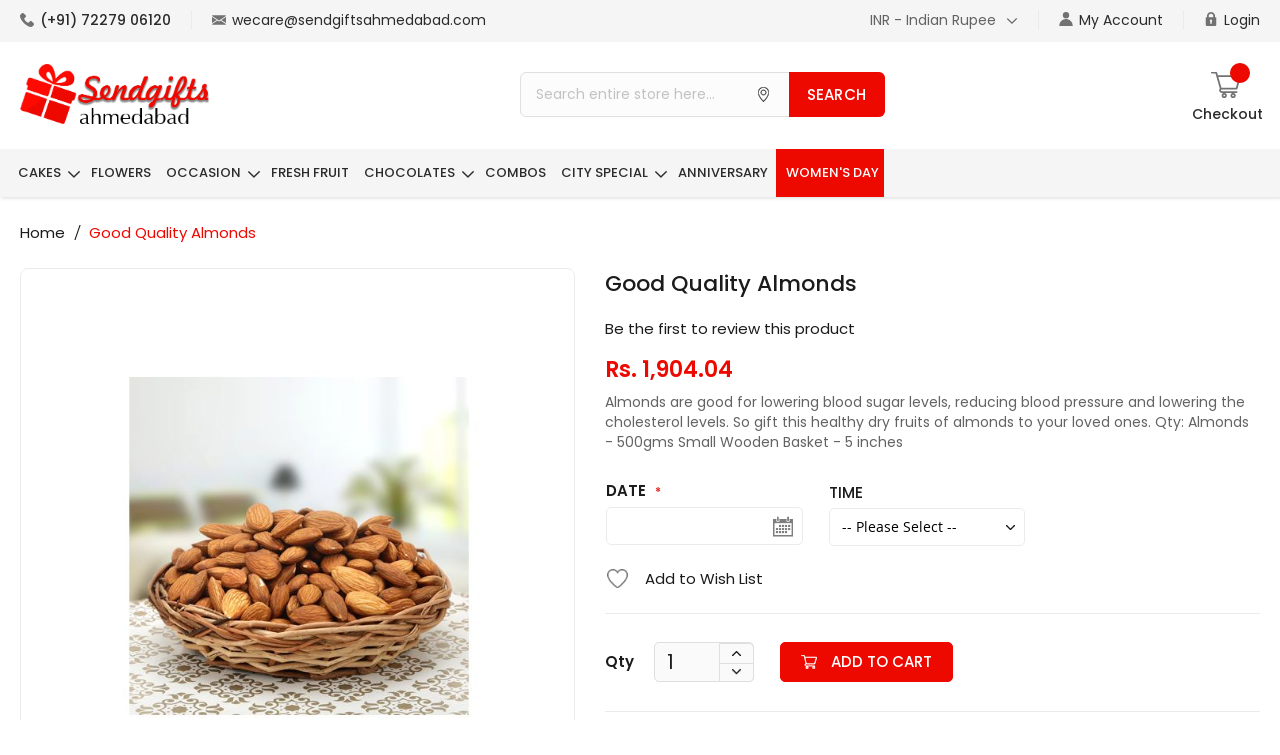

--- FILE ---
content_type: text/html; charset=UTF-8
request_url: https://www.sendgiftsahmedabad.com/good-quality-almonds.html
body_size: 20546
content:
<!doctype html>
<html lang="en">
    <head prefix="og: http://ogp.me/ns# fb: http://ogp.me/ns/fb# product: http://ogp.me/ns/product#">
        <script>
    var BASE_URL = 'https://www.sendgiftsahmedabad.com/';
    var require = {
        "baseUrl": "https://www.sendgiftsahmedabad.com/pub/static/frontend/Vrinsoft/Sendgift/en_US"
    };
</script>
        <meta charset="utf-8"/>
<meta name="title" content="Good Quality Almonds"/>
<meta name="description" content="Almonds are good for lowering blood sugar levels, reducing blood pressure and lowering the cholesterol levels. So gift this healthy dry fruits of almonds to your loved ones.

Qty:

Almonds - 500gms
Small Wooden Basket - 5 inches"/>
<meta name="keywords" content="Send Gifts Ahmedabad"/>
<meta name="robots" content="INDEX,FOLLOW"/>
<meta name="viewport" content="width=device-width, initial-scale=1"/>
<meta name="format-detection" content="telephone=no"/>
<title>Good Quality Almonds</title>
<link  rel="stylesheet" type="text/css"  media="all" href="https://www.sendgiftsahmedabad.com/pub/static/frontend/Vrinsoft/Sendgift/en_US/mage/calendar.css" />
<link  rel="stylesheet" type="text/css"  media="all" href="https://www.sendgiftsahmedabad.com/pub/static/frontend/Vrinsoft/Sendgift/en_US/Yereone_Testimonials/css/slick.css" />
<link  rel="stylesheet" type="text/css"  media="all" href="https://www.sendgiftsahmedabad.com/pub/static/frontend/Vrinsoft/Sendgift/en_US/Yereone_Testimonials/css/slick-theme.css" />
<link  rel="stylesheet" type="text/css"  media="all" href="https://www.sendgiftsahmedabad.com/pub/static/frontend/Vrinsoft/Sendgift/en_US/Yereone_Testimonials/css/testimonial.css" />
<link  rel="stylesheet" type="text/css"  media="all" href="https://www.sendgiftsahmedabad.com/pub/static/frontend/Vrinsoft/Sendgift/en_US/css/styles-m.css" />
<link  rel="stylesheet" type="text/css"  media="all" href="https://www.sendgiftsahmedabad.com/pub/static/frontend/Vrinsoft/Sendgift/en_US/Magento_Theme/css/custom.css" />
<link  rel="stylesheet" type="text/css"  media="all" href="https://www.sendgiftsahmedabad.com/pub/static/frontend/Vrinsoft/Sendgift/en_US/ProgrammingAtKstark_CatewithimgWidget/css/widget.css" />
<link  rel="stylesheet" type="text/css"  media="all" href="https://www.sendgiftsahmedabad.com/pub/static/frontend/Vrinsoft/Sendgift/en_US/mage/gallery/gallery.css" />
<link  rel="stylesheet" type="text/css"  media="screen and (min-width: 768px)" href="https://www.sendgiftsahmedabad.com/pub/static/frontend/Vrinsoft/Sendgift/en_US/css/styles-l.css" />
<link  rel="stylesheet" type="text/css"  media="print" href="https://www.sendgiftsahmedabad.com/pub/static/frontend/Vrinsoft/Sendgift/en_US/css/print.css" />
<link  rel="stylesheet" type="text/css"  media="all" href="https://www.sendgiftsahmedabad.com/pub/static/frontend/Vrinsoft/Sendgift/en_US/css/custom-style.css" />
<link  rel="stylesheet" type="text/css"  media="all" href="https://www.sendgiftsahmedabad.com/pub/static/frontend/Vrinsoft/Sendgift/en_US/css/responsive.css" />
<script  type="text/javascript"  src="https://www.sendgiftsahmedabad.com/pub/static/frontend/Vrinsoft/Sendgift/en_US/requirejs/require.js"></script>
<script  type="text/javascript"  src="https://www.sendgiftsahmedabad.com/pub/static/frontend/Vrinsoft/Sendgift/en_US/mage/requirejs/mixins.js"></script>
<script  type="text/javascript"  src="https://www.sendgiftsahmedabad.com/pub/static/frontend/Vrinsoft/Sendgift/en_US/requirejs-config.js"></script>
<script  type="text/javascript"  src="https://www.sendgiftsahmedabad.com/pub/static/frontend/Vrinsoft/Sendgift/en_US/mage/polyfill.js"></script>
<script  type="text/javascript"  src="https://www.sendgiftsahmedabad.com/pub/static/frontend/Vrinsoft/Sendgift/en_US/js/custom.js"></script>
<script  type="text/javascript"  src="https://www.sendgiftsahmedabad.com/pub/static/frontend/Vrinsoft/Sendgift/en_US/js/menu-mixin.js"></script>
<script  type="text/javascript"  src="https://www.sendgiftsahmedabad.com/pub/static/frontend/Vrinsoft/Sendgift/en_US/navigation_js.js"></script>
<link  rel="canonical" href="https://www.sendgiftsahmedabad.com/good-quality-almonds.html" />
<link  rel="icon" type="image/x-icon" href="https://www.sendgiftsahmedabad.com/pub/media/favicon/stores/1/Untitled-1.png" />
<link  rel="shortcut icon" type="image/x-icon" href="https://www.sendgiftsahmedabad.com/pub/media/favicon/stores/1/Untitled-1.png" />
<meta name="google-site-verification" content="U8Qcqehg0s0oCYrL56n2OqelUjUMMxZDI56WQJbOU10" />
<script>
  (function(i,s,o,g,r,a,m){i['GoogleAnalyticsObject']=r;i[r]=i[r]||function(){
  (i[r].q=i[r].q||[]).push(arguments)},i[r].l=1*new Date();a=s.createElement(o),
  m=s.getElementsByTagName(o)[0];a.async=1;a.src=g;m.parentNode.insertBefore(a,m)
  })(window,document,'script','//www.google-analytics.com/analytics.js','ga');

  ga('create', 'UA-63212456-1', 'auto');
  ga('send', 'pageview');

</script>   
<!-- Google Tag Manager -->
<script>(function(w,d,s,l,i){w[l]=w[l]||[];w[l].push({'gtm.start':
new Date().getTime(),event:'gtm.js'});var f=d.getElementsByTagName(s)[0],
j=d.createElement(s),dl=l!='dataLayer'?'&l='+l:'';j.async=true;j.src=
'https://www.googletagmanager.com/gtm.js?id='+i+dl;f.parentNode.insertBefore(j,f);
})(window,document,'script','dataLayer','GTM-PWN78N');</script>
<!-- End Google Tag Manager -->        
<meta property="og:type" content="product" />
<meta property="og:title"
      content="Good Quality Almonds" />
<meta property="og:image"
      content="https://www.sendgiftsahmedabad.com/pub/media/catalog/product/cache/df8575e839cc9ef48419b54a936b0061/1/1/11_2_8.jpg" />
<meta property="og:description"
      content="Almonds are good for lowering blood sugar levels, reducing blood pressure and lowering the cholesterol levels. So gift this healthy dry fruits of almonds to your loved ones.

Qty:

Almonds - 500gms
Small Wooden Basket - 5 inches" />
<meta property="og:url" content="https://www.sendgiftsahmedabad.com/good-quality-almonds.html" />
    <meta property="product:price:amount" content="1904.04"/>
    <meta property="product:price:currency"
      content="INR"/>
    </head>
    <body data-container="body"
          data-mage-init='{"loaderAjax": {}, "loader": { "icon": "https://www.sendgiftsahmedabad.com/pub/static/frontend/Vrinsoft/Sendgift/en_US/images/loader-2.gif"}}'
        itemtype="http://schema.org/Product" itemscope="itemscope" class="catalog-product-view product-good-quality-almonds page-layout-1column">
        
<script type="text/x-magento-init">
    {
        "*": {
            "mage/cookies": {
                "expires": null,
                "path": "\u002F",
                "domain": ".www.sendgiftsahmedabad.com",
                "secure": false,
                "lifetime": "3600"
            }
        }
    }
</script>
    <noscript>
        <div class="message global noscript">
            <div class="content">
                <p>
                    <strong>JavaScript seems to be disabled in your browser.</strong>
                    <span>For the best experience on our site, be sure to turn on Javascript in your browser.</span>
                </p>
            </div>
        </div>
    </noscript>

<script>
    window.cookiesConfig = window.cookiesConfig || {};
    window.cookiesConfig.secure = true;
</script>
<script>
    require.config({
        map: {
            '*': {
                wysiwygAdapter: 'mage/adminhtml/wysiwyg/tiny_mce/tinymce4Adapter'
            }
        }
    });
</script>
<!-- BEGIN GTAG CART SCRIPT -->
<!-- END GTAG CART SCRIPT -->

<div class="page-wrapper"><header class="page-header"><div class="magestore-bannerslider">
    </div>
<div class="magestore-bannerslider">
    </div>
<div class="magestore-bannerslider">
    </div>
<div class="panel wrapper"><div class="panel header"><ul class="header links"><!-- <li class="link wishlist" data-bind="scope: 'wishlist'">
    <a href="https://www.sendgiftsahmedabad.com/wishlist/">My Wish List       
        <span data-bind="text: wishlist().counter" class="counter qty"></span>
        
    </a>
</li> -->
<script type="text/x-magento-init">
    {
        "*": {
            "Magento_Ui/js/core/app": {
                "components": {
                    "wishlist": {
                        "component": "Magento_Wishlist/js/view/wishlist"
                    }
                }
            }
        }
    }

</script>


        <li class="authorization-link">
        <a href="/customer/account/login/">
           <img src="https://www.sendgiftsahmedabad.com/pub/media/images/header-user.png"/>
          My Account        </a>
    </li>
        
           <li class="authorization-link" data-label="or">
    <a href="https://www.sendgiftsahmedabad.com/customer/account/login/referer/aHR0cHM6Ly93d3cuc2VuZGdpZnRzYWhtZWRhYmFkLmNvbS9nb29kLXF1YWxpdHktYWxtb25kcy5odG1s/">
       <img src="https://www.sendgiftsahmedabad.com/pub/media/images/header-lock.png"/> Login
    </a>
</li>  
        
   


</ul><a class="action skip contentarea"
   href="#contentarea">
    <span>
        Skip to Content    </span>
</a>
                    <div class="top-left-hdr">
            <div class="header-call">
                <a href="tel:+917227906120"><img src="https://www.sendgiftsahmedabad.com/pub/media/images/header-call.png"/> (+91) 72279 06120</a>
            </div>
            <div class="header-email">
                <a href = "mailto: wecare@sendgiftsahmedabad.com"><img src="https://www.sendgiftsahmedabad.com/pub/media/images/header-email.png"/> wecare@sendgiftsahmedabad.com</a>
            </div>        
        </div>        
    <div class="switcher currency switcher-currency" id="switcher-currency">
        <strong class="label switcher-label"><span>Currency</span></strong>
        <div class="actions dropdown options switcher-options">
            <div class="action toggle switcher-trigger"
                 id="switcher-currency-trigger"
                 data-mage-init='{"dropdown":{}}'
                 data-toggle="dropdown"
                 data-trigger-keypress-button="true">
                <strong class="language-INR">
                    <span>INR - Indian Rupee</span>
                </strong>
            </div>
            <ul class="dropdown switcher-dropdown" data-target="dropdown">
                                                                                                <li class="currency-USD switcher-option">
                            <a href="#" data-post='{"action":"https:\/\/www.sendgiftsahmedabad.com\/directory\/currency\/switch\/","data":{"currency":"USD","uenc":"aHR0cHM6Ly93d3cuc2VuZGdpZnRzYWhtZWRhYmFkLmNvbS9nb29kLXF1YWxpdHktYWxtb25kcy5odG1s"}}'>USD - US Dollar</a>
                        </li>
                                                </ul>
        </div>
    </div>


</div></div><div class="header content"><span data-action="toggle-nav" class="action nav-toggle"><span>Toggle Nav</span></span>
<a
    class="logo"
    href="https://www.sendgiftsahmedabad.com/"
    title="Online&#x20;Gifts&#x20;Shop&#x20;in&#x20;Ahmedabad&#x20;&#x7C;&#x20;Send&#x20;Gifts&#x20;Ahmedabad"
    aria-label="store logo">
    <img src="https://www.sendgiftsahmedabad.com/pub/media/logo/stores/1/logo.png"
         title="Online&#x20;Gifts&#x20;Shop&#x20;in&#x20;Ahmedabad&#x20;&#x7C;&#x20;Send&#x20;Gifts&#x20;Ahmedabad"
         alt="Online&#x20;Gifts&#x20;Shop&#x20;in&#x20;Ahmedabad&#x20;&#x7C;&#x20;Send&#x20;Gifts&#x20;Ahmedabad"
    />
</a>

<div data-block="minicart" class="minicart-wrapper">
    <a class="action showcart" href="https://www.sendgiftsahmedabad.com/checkout/cart/"
       data-bind="scope: 'minicart_content'">
        <span class="mini text">Checkout</span>
        <span class="counter qty empty"
              data-bind="css: { empty: !!getCartParam('summary_count') == false && !isLoading() }, blockLoader: isLoading">
            <span class="counter-number"><!-- ko text: getCartParam('summary_count') --><!-- /ko --></span>
            <span class="counter-label">
            <!-- ko if: getCartParam('summary_count') -->
                <!-- ko text: getCartParam('summary_count') --><!-- /ko -->
                <!-- ko i18n: 'items' --><!-- /ko -->
            <!-- /ko -->
            </span>
        </span>
        <span class="minicart-text">Checkout</span>
    </a>
    
            <div class="block block-minicart"
             data-role="dropdownDialog"
             data-mage-init='{"dropdownDialog":{
                "appendTo":"[data-block=minicart]",
                "triggerTarget":".showcart",
                "timeout": "2000",
                "closeOnMouseLeave": false,
                "closeOnEscape": true,
                "triggerClass":"active",
                "parentClass":"active",
                "buttons":[]}}'>
            <div id="minicart-content-wrapper" data-bind="scope: 'minicart_content'">
                <!-- ko template: getTemplate() --><!-- /ko -->
            </div>
                    </div>
        <script>
        window.checkout = {"shoppingCartUrl":"https:\/\/www.sendgiftsahmedabad.com\/checkout\/cart\/","checkoutUrl":"https:\/\/www.sendgiftsahmedabad.com\/checkout\/","updateItemQtyUrl":"https:\/\/www.sendgiftsahmedabad.com\/checkout\/sidebar\/updateItemQty\/","removeItemUrl":"https:\/\/www.sendgiftsahmedabad.com\/checkout\/sidebar\/removeItem\/","imageTemplate":"Magento_Catalog\/product\/image_with_borders","baseUrl":"https:\/\/www.sendgiftsahmedabad.com\/","minicartMaxItemsVisible":5,"websiteId":"1","maxItemsToDisplay":10,"storeId":"1","customerLoginUrl":"https:\/\/www.sendgiftsahmedabad.com\/customer\/account\/login\/referer\/aHR0cHM6Ly93d3cuc2VuZGdpZnRzYWhtZWRhYmFkLmNvbS9nb29kLXF1YWxpdHktYWxtb25kcy5odG1s\/","isRedirectRequired":false,"autocomplete":"off","captcha":{"user_login":{"isCaseSensitive":false,"imageHeight":50,"imageSrc":"","refreshUrl":"https:\/\/www.sendgiftsahmedabad.com\/captcha\/refresh\/","isRequired":false,"timestamp":1768981162}}};
    </script>
    <script type="text/x-magento-init">
    {
        "[data-block='minicart']": {
            "Magento_Ui/js/core/app": {"components":{"minicart_content":{"children":{"subtotal.container":{"children":{"subtotal":{"children":{"subtotal.totals":{"config":{"display_cart_subtotal_incl_tax":0,"display_cart_subtotal_excl_tax":1,"template":"Magento_Tax\/checkout\/minicart\/subtotal\/totals"},"children":{"subtotal.totals.msrp":{"component":"Magento_Msrp\/js\/view\/checkout\/minicart\/subtotal\/totals","config":{"displayArea":"minicart-subtotal-hidden","template":"Magento_Msrp\/checkout\/minicart\/subtotal\/totals"}}},"component":"Magento_Tax\/js\/view\/checkout\/minicart\/subtotal\/totals"}},"component":"uiComponent","config":{"template":"Magento_Checkout\/minicart\/subtotal"}}},"component":"uiComponent","config":{"displayArea":"subtotalContainer"}},"item.renderer":{"component":"uiComponent","config":{"displayArea":"defaultRenderer","template":"Magento_Checkout\/minicart\/item\/default"},"children":{"item.image":{"component":"Magento_Catalog\/js\/view\/image","config":{"template":"Magento_Catalog\/product\/image","displayArea":"itemImage"}},"checkout.cart.item.price.sidebar":{"component":"uiComponent","config":{"template":"Magento_Checkout\/minicart\/item\/price","displayArea":"priceSidebar"}}}},"extra_info":{"component":"uiComponent","config":{"displayArea":"extraInfo"}},"promotion":{"component":"uiComponent","config":{"displayArea":"promotion"}}},"config":{"itemRenderer":{"default":"defaultRenderer","simple":"defaultRenderer","virtual":"defaultRenderer"},"template":"Magento_Checkout\/minicart\/content"},"component":"Magento_Checkout\/js\/view\/minicart"}},"types":[]}        },
        "*": {
            "Magento_Ui/js/block-loader": "https\u003A\u002F\u002Fwww.sendgiftsahmedabad.com\u002Fpub\u002Fstatic\u002Ffrontend\u002FVrinsoft\u002FSendgift\u002Fen_US\u002Fimages\u002Floader\u002D1.gif"
        }
    }
    </script>
</div>


<div class="block block-search">
    <div class="block block-title"><strong>Search</strong></div>
    <div class="block block-content">
        <form class="form minisearch" id="search_mini_form" action="https://www.sendgiftsahmedabad.com/catalogsearch/result/" method="get">
            <div class="field search">
                <label class="label" for="search" data-role="minisearch-label">
                    <span>Search</span>
                </label>
                <div class="control">
                    <input id="search"
                           data-mage-init='{"quickSearch":{
                                "formSelector":"#search_mini_form",
                                "url":"https://www.sendgiftsahmedabad.com/search/ajax/suggest/",
                                "destinationSelector":"#search_autocomplete",
                                "minSearchLength":"1"}
                           }'
                           type="text"
                           name="q"
                           value=""
                           placeholder="Search&#x20;entire&#x20;store&#x20;here..."
                           class="input-text"
                           maxlength="128"
                           role="combobox"
                           aria-haspopup="false"
                           aria-autocomplete="both"
                           autocomplete="off"
                           aria-expanded="false"/>
                    <div id="search_autocomplete" class="search-autocomplete"></div>
                    
                </div>
            </div>
            <div class="actions">
                <button type="submit"
                    title="Search"
                    class="action search"
                    aria-label="Search"
                >
                    <span>Search</span>
                </button>
            </div>
        </form>
    </div>
</div>
</div></header>    <span data-action="toggle-nav" class="action nav-toggle"><span class="btn-nav"></span><span class="btn-nav"></span><span class="btn-nav"></span></span>
    <div class="sections nav-sections">
                <div class="section-items nav-sections-items"
             data-mage-init='{"tabs":{"openedState":"active"}}'>
                                            <div class="section-item-title nav-sections-item-title"
                     data-role="collapsible">
                    <a class="nav-sections-item-switch"
                       data-toggle="switch" href="#store.menu">
                        Menu                        
                    </a>
                </div>
                <div class="section-item-content nav-sections-item-content"
                     id="store.menu"
                     data-role="content">
                    
<nav class="navigation" data-action="navigation">
    <ul data-mage-init='{"menu":{"responsive":true, "expanded":true, "position":{"my":"left top","at":"left bottom"}}}'>
        <li  class="level0 nav-1 category-item first level-top parent"><a href="https://www.sendgiftsahmedabad.com/cakes-shop.html"  class="level-top" ><span>Cakes</span></a><ul class="level0 submenu"><li  class="level1 nav-1-1 category-item first"><a href="https://www.sendgiftsahmedabad.com/regular-cake.html" ><span>Regular Cakes</span></a></li><li  class="level1 nav-1-2 category-item"><a href="https://www.sendgiftsahmedabad.com/anniversary-cakes.html" ><span>Anniversary cakes</span></a></li><li  class="level1 nav-1-3 category-item"><a href="https://www.sendgiftsahmedabad.com/fancy-cakes.html" ><span>Fancy Cakes</span></a></li><li  class="level1 nav-1-4 category-item"><a href="https://www.sendgiftsahmedabad.com/wedding-cakes.html" ><span>Wedding cakes</span></a></li><li  class="level1 nav-1-5 category-item"><a href="https://www.sendgiftsahmedabad.com/premium-cakes.html" ><span>Premium Cakes</span></a></li><li  class="level1 nav-1-6 category-item"><a href="https://www.sendgiftsahmedabad.com/baby-shower-cakes.html" ><span>Baby shower cakes</span></a></li><li  class="level1 nav-1-7 category-item"><a href="https://www.sendgiftsahmedabad.com/designer-cake.html" ><span>Designer Cakes</span></a></li><li  class="level1 nav-1-8 category-item"><a href="https://www.sendgiftsahmedabad.com/chocolate-cakes.html" ><span>Chocolate Cakes</span></a></li><li  class="level1 nav-1-9 category-item"><a href="https://www.sendgiftsahmedabad.com/heartshape-cake.html" ><span>HeartShape Cake</span></a></li><li  class="level1 nav-1-10 category-item"><a href="https://www.sendgiftsahmedabad.com/theme-based-cakes.html" ><span>Theme Based Cakes</span></a></li><li  class="level1 nav-1-11 category-item"><a href="https://www.sendgiftsahmedabad.com/photo-cake.html" ><span>Photo Cake</span></a></li><li  class="level1 nav-1-12 category-item"><a href="https://www.sendgiftsahmedabad.com/fondant-cakes.html" ><span>Fondant Cakes</span></a></li><li  class="level1 nav-1-13 category-item"><a href="https://www.sendgiftsahmedabad.com/kids-cakes.html" ><span>Kids cakes</span></a></li><li  class="level1 nav-1-14 category-item last"><a href="https://www.sendgiftsahmedabad.com/cakes-with-flowers.html" ><span>Cakes with flowers</span></a></li></ul></li><li  class="level0 nav-2 category-item level-top"><a href="https://www.sendgiftsahmedabad.com/flowers.html"  class="level-top" ><span>Flowers</span></a></li><li  class="level0 nav-3 category-item level-top parent"><a href="https://www.sendgiftsahmedabad.com/occasion.html"  class="level-top" ><span>Occasion</span></a><ul class="level0 submenu"><li  class="level1 nav-3-1 category-item first parent"><a href="https://www.sendgiftsahmedabad.com/everyday-57.html" ><span>Everyday</span></a><ul class="level1 submenu"><li  class="level2 nav-3-1-1 category-item first"><a href="https://www.sendgiftsahmedabad.com/i-am-sorry.html" ><span>I am Sorry</span></a></li><li  class="level2 nav-3-1-2 category-item"><a href="https://www.sendgiftsahmedabad.com/party-decore.html" ><span>Party Decore</span></a></li><li  class="level2 nav-3-1-3 category-item"><a href="https://www.sendgiftsahmedabad.com/get-well-soon.html" ><span>Get Well Soon</span></a></li><li  class="level2 nav-3-1-4 category-item"><a href="https://www.sendgiftsahmedabad.com/baby-products.html" ><span>Baby Products</span></a></li><li  class="level2 nav-3-1-5 category-item"><a href="https://www.sendgiftsahmedabad.com/wedding.html" ><span>Wedding</span></a></li><li  class="level2 nav-3-1-6 category-item"><a href="https://www.sendgiftsahmedabad.com/i-love-you.html" ><span>I Love You</span></a></li><li  class="level2 nav-3-1-7 category-item"><a href="https://www.sendgiftsahmedabad.com/birthday.html" ><span>Birthday</span></a></li><li  class="level2 nav-3-1-8 category-item"><a href="https://www.sendgiftsahmedabad.com/book.html" ><span>Book</span></a></li><li  class="level2 nav-3-1-9 category-item last"><a href="https://www.sendgiftsahmedabad.com/cosmetics.html" ><span>Cosmetics</span></a></li></ul></li><li  class="level1 nav-3-2 category-item parent"><a href="https://www.sendgiftsahmedabad.com/day-s-59.html" ><span>Day&#039;s</span></a><ul class="level1 submenu"><li  class="level2 nav-3-2-1 category-item first"><a href="https://www.sendgiftsahmedabad.com/teddy-day.html" ><span>Teddy Day</span></a></li><li  class="level2 nav-3-2-2 category-item"><a href="https://www.sendgiftsahmedabad.com/rose-day.html" ><span>Rose Day</span></a></li><li  class="level2 nav-3-2-3 category-item"><a href="https://www.sendgiftsahmedabad.com/chocolate-day.html" ><span>Chocolate Day</span></a></li><li  class="level2 nav-3-2-4 category-item"><a href="https://www.sendgiftsahmedabad.com/thanksgiving-day.html" ><span>Thanksgiving Day</span></a></li><li  class="level2 nav-3-2-5 category-item"><a href="https://www.sendgiftsahmedabad.com/children-s-day.html" ><span>Children&#039;s Day</span></a></li><li  class="level2 nav-3-2-6 category-item"><a href="https://www.sendgiftsahmedabad.com/grandparents-day.html" ><span>Grandparents Day</span></a></li><li  class="level2 nav-3-2-7 category-item"><a href="https://www.sendgiftsahmedabad.com/mother-s-day.html" ><span>Mother&#039;s Day</span></a></li><li  class="level2 nav-3-2-8 category-item"><a href="https://www.sendgiftsahmedabad.com/father-s-day.html" ><span>Father&#039;s Day</span></a></li><li  class="level2 nav-3-2-9 category-item"><a href="https://www.sendgiftsahmedabad.com/friendship-day.html" ><span>Friendship Day</span></a></li><li  class="level2 nav-3-2-10 category-item"><a href="https://www.sendgiftsahmedabad.com/womens-day.html" ><span>Women&#039;s Day</span></a></li><li  class="level2 nav-3-2-11 category-item last"><a href="https://www.sendgiftsahmedabad.com/valentines-day.html" ><span>Valentine&#039;s Day</span></a></li></ul></li><li  class="level1 nav-3-3 category-item parent"><a href="https://www.sendgiftsahmedabad.com/festivals-60.html" ><span>Festivals</span></a><ul class="level1 submenu"><li  class="level2 nav-3-3-1 category-item first"><a href="https://www.sendgiftsahmedabad.com/karva-chauth.html" ><span>Karva chauth</span></a></li><li  class="level2 nav-3-3-2 category-item"><a href="https://www.sendgiftsahmedabad.com/dhanteras.html" ><span>Dhanteras</span></a></li><li  class="level2 nav-3-3-3 category-item"><a href="https://www.sendgiftsahmedabad.com/bhai-dooj.html" ><span>Bhai dooj</span></a></li><li  class="level2 nav-3-3-4 category-item"><a href="https://www.sendgiftsahmedabad.com/baisakhi.html" ><span>Baisakhi</span></a></li><li  class="level2 nav-3-3-5 category-item"><a href="https://www.sendgiftsahmedabad.com/easter.html" ><span>Easter</span></a></li><li  class="level2 nav-3-3-6 category-item"><a href="https://www.sendgiftsahmedabad.com/rakhi-gifts.html" ><span>Rakhi Gifts</span></a></li><li  class="level2 nav-3-3-7 category-item"><a href="https://www.sendgiftsahmedabad.com/janmashtami.html" ><span>Janmashtami</span></a></li><li  class="level2 nav-3-3-8 category-item"><a href="https://www.sendgiftsahmedabad.com/ganesh-chaturthi.html" ><span>Ganesh Chaturthi</span></a></li><li  class="level2 nav-3-3-9 category-item"><a href="https://www.sendgiftsahmedabad.com/navratri.html" ><span>Navratri</span></a></li><li  class="level2 nav-3-3-10 category-item"><a href="https://www.sendgiftsahmedabad.com/corporate-gifts.html" ><span>Diwali Corporate Gifts</span></a></li><li  class="level2 nav-3-3-11 category-item"><a href="https://www.sendgiftsahmedabad.com/diwali.html" ><span>Diwali</span></a></li><li  class="level2 nav-3-3-12 category-item"><a href="https://www.sendgiftsahmedabad.com/new-year.html" ><span>New Year</span></a></li><li  class="level2 nav-3-3-13 category-item"><a href="https://www.sendgiftsahmedabad.com/holi.html" ><span>Holi</span></a></li><li  class="level2 nav-3-3-14 category-item last"><a href="https://www.sendgiftsahmedabad.com/christmas.html" ><span>Christmas</span></a></li></ul></li><li  class="level1 nav-3-4 category-item last"><a href="https://www.sendgiftsahmedabad.com/occasion/super-surprise.html" ><span>Super Surprise</span></a></li></ul></li><li  class="level0 nav-4 category-item level-top"><a href="https://www.sendgiftsahmedabad.com/fresh-fruit-hamper.html"  class="level-top" ><span>Fresh Fruit</span></a></li><li  class="level0 nav-5 category-item level-top parent"><a href="https://www.sendgiftsahmedabad.com/chocolates.html"  class="level-top" ><span>Chocolates</span></a><ul class="level0 submenu"><li  class="level1 nav-5-1 category-item first last"><a href="https://www.sendgiftsahmedabad.com/chocolate-bouquet.html" ><span>Chocolate Bouquet</span></a></li></ul></li><li  class="level0 nav-6 category-item level-top"><a href="https://www.sendgiftsahmedabad.com/special-combos.html"  class="level-top" ><span>Combos</span></a></li><li  class="level0 nav-7 category-item level-top parent"><a href="https://www.sendgiftsahmedabad.com/delivery-45.html"  class="level-top" ><span>City Special</span></a><ul class="level0 submenu"><li  class="level1 nav-7-1 category-item first"><a href="https://www.sendgiftsahmedabad.com/gandhinagar.html" ><span>Send Gifts Gandhinagar</span></a></li><li  class="level1 nav-7-2 category-item last"><a href="https://www.sendgiftsahmedabad.com/baroda.html" ><span>Send Gifts Baroda</span></a></li></ul></li><li  class="level0 nav-8 category-item last level-top"><a href="https://www.sendgiftsahmedabad.com/anniversaries.html"  class="level-top" ><span>Anniversary</span></a></li>                <li class="level0 nav-10 category-item last level-top ui-menu-item attractive" role="presentation"><a href="https://www.sendgiftsahmedabad.com/gifts-for-her.html" class="level-top ui-corner-all" id="ui-id-11" tabindex="-1" role="menuitem"><span>women's day</span></a></li>
        
        <!--<li class="level0 nav-12 category-item level-top parent ui-menu-item" role="presentation">
	<a href="#" class="level-top ui-corner-all" aria-haspopup="true" id="ui-id-8" tabindex="-1" role="menuitem">
		<span class="ui-menu-icon ui-icon ui-icon-carat-1-e"></span><span>VALENTINE'S DAY</span></a>
		<ul class="level0 submenu ui-menu ui-widget ui-widget-content ui-corner-all" style="display: none; top: 47.6333px; left: -0.383333px;" role="menu" aria-expanded="false" aria-hidden="true">
			<li class="level1 nav-6-1 category-item first last ui-menu-item" role="presentation">
				<a href="https://www.sendgiftsahmedabad.com/valentines-day.html" id="ui-id-77" class="ui-corner-all" tabindex="-1" role="menuitem">
				<span>VALENTINE'S DAY</span></a>
			</li>
			<li class="level1 nav-6-1 category-item first last ui-menu-item" role="presentation">
				<a href="https://www.sendgiftsahmedabad.com/rose-day.html" id="ui-id-77" class="ui-corner-all" tabindex="-1" role="menuitem">
				<span>ROSE DAY</span></a>
			</li>
			<li class="level1 nav-6-1 category-item first last ui-menu-item" role="presentation">
				<a href="https://www.sendgiftsahmedabad.com/chocolate-day.html" id="ui-id-78" class="ui-corner-all" tabindex="-1" role="menuitem">
				<span>CHOCOLATE DAY</span></a>
			</li>
			<li class="level1 nav-6-1 category-item first last ui-menu-item" role="presentation">
				<a href="https://www.sendgiftsahmedabad.com/teddy-day.html" id="ui-id-79" class="ui-corner-all" tabindex="-1" role="menuitem">
				<span>TEDDY DAY</span></a>
			</li>
		</ul>
	</li>-->
        <!--  <li class="level0 nav-12 category-item last level-top ui-menu-item" role="presentation"><a href="https://www.sendgiftsahmedabad.com/valentines-day.html" class="level-top ui-corner-all" id="ui-id-14" tabindex="-1" role="menuitem"><span>VALENTINE'S DAY</span></a></li>
         <li class="level0 nav-13 category-item last level-top ui-menu-item" role="presentation"><a href="https://www.sendgiftsahmedabad.com/rose-day.html" class="level-top ui-corner-all" id="ui-id-14" tabindex="-1" role="menuitem"><span>ROSE DAY</span></a></li>
         <li class="level0 nav-14 category-item last level-top ui-menu-item" role="presentation"><a href="https://www.sendgiftsahmedabad.com/chocolate-day.html" class="level-top ui-corner-all" id="ui-id-14" tabindex="-1" role="menuitem"><span>CHOCOLATE DAY</span></a></li>
         <li class="level0 nav-15 category-item last level-top ui-menu-item" role="presentation"><a href="https://www.sendgiftsahmedabad.com/teddy-day.html" class="level-top ui-corner-all" id="ui-id-14" tabindex="-1" role="menuitem"><span>TEDDY DAY</span></a></li> -->
    </ul>
</nav>
                </div>
                                            <div class="section-item-title nav-sections-item-title"
                     data-role="collapsible">
                    <a class="nav-sections-item-switch"
                       data-toggle="switch" href="#store.links">
                        Account                        
                    </a>
                </div>
                <div class="section-item-content nav-sections-item-content"
                     id="store.links"
                     data-role="content">
                    <!-- Account links -->                </div>
                                            <div class="section-item-title nav-sections-item-title"
                     data-role="collapsible">
                    <a class="nav-sections-item-switch"
                       data-toggle="switch" href="#store.settings">
                        Settings                        
                    </a>
                </div>
                <div class="section-item-content nav-sections-item-content"
                     id="store.settings"
                     data-role="content">
                                        <div class="top-left-hdr">
            <div class="header-call">
                <a href="tel:+917227906120"><img src="https://www.sendgiftsahmedabad.com/pub/media/images/header-call.png"/> (+91) 72279 06120</a>
            </div>
            <div class="header-email">
                <a href = "mailto: wecare@sendgiftsahmedabad.com"><img src="https://www.sendgiftsahmedabad.com/pub/media/images/header-email.png"/> wecare@sendgiftsahmedabad.com</a>
            </div>        
        </div>        
    <div class="switcher currency switcher-currency" id="switcher-currency-nav">
        <strong class="label switcher-label"><span>Currency</span></strong>
        <div class="actions dropdown options switcher-options">
            <div class="action toggle switcher-trigger"
                 id="switcher-currency-trigger-nav"
                 data-mage-init='{"dropdown":{}}'
                 data-toggle="dropdown"
                 data-trigger-keypress-button="true">
                <strong class="language-INR">
                    <span>INR - Indian Rupee</span>
                </strong>
            </div>
            <ul class="dropdown switcher-dropdown" data-target="dropdown">
                                                                                                <li class="currency-USD switcher-option">
                            <a href="#" data-post='{"action":"https:\/\/www.sendgiftsahmedabad.com\/directory\/currency\/switch\/","data":{"currency":"USD","uenc":"aHR0cHM6Ly93d3cuc2VuZGdpZnRzYWhtZWRhYmFkLmNvbS9nb29kLXF1YWxpdHktYWxtb25kcy5odG1s"}}'>USD - US Dollar</a>
                        </li>
                                                </ul>
        </div>
    </div>


                </div>
                    </div>
    </div>
<div class="breadcrumbs"></div>
<script type="text/x-magento-init">
    {
        ".breadcrumbs": {
            "breadcrumbs": {"categoryUrlSuffix":".html","useCategoryPathInUrl":0,"product":"Good Quality Almonds"}        }
    }
</script>
<div class="magestore-bannerslider">
    </div>
<div class="magestore-bannerslider">
    </div>
<div class="magestore-bannerslider">
    </div>
<main id="maincontent" class="page-main"><a id="contentarea" tabindex="-1"></a>
<div class="page messages"><div data-placeholder="messages"></div>
<div data-bind="scope: 'messages'">
    <!-- ko if: cookieMessages && cookieMessages.length > 0 -->
    <div role="alert" data-bind="foreach: { data: cookieMessages, as: 'message' }" class="messages">
        <div data-bind="attr: {
            class: 'message-' + message.type + ' ' + message.type + ' message',
            'data-ui-id': 'message-' + message.type
        }">
            <div data-bind="html: message.text"></div>
        </div>
    </div>
    <!-- /ko -->
    <!-- ko if: messages().messages && messages().messages.length > 0 -->
    <div role="alert" data-bind="foreach: { data: messages().messages, as: 'message' }" class="messages">
        <div data-bind="attr: {
            class: 'message-' + message.type + ' ' + message.type + ' message',
            'data-ui-id': 'message-' + message.type
        }">
            <div data-bind="html: message.text"></div>
        </div>
    </div>
    <!-- /ko -->
</div>
<script type="text/x-magento-init">
    {
        "*": {
            "Magento_Ui/js/core/app": {
                "components": {
                        "messages": {
                            "component": "Magento_Theme/js/view/messages"
                        }
                    }
                }
            }
    }
</script>
</div><div class="columns"><div class="column main"><div class="magestore-bannerslider">
    </div>
<div class="magestore-bannerslider">
    </div>

    

<div class="product-info-main">

<div class="product-name dd">
	<h1>
Good Quality Almonds	</h1>
</div>

<script>
require(['jquery', 'Yereone_Testimonials/js/slick.min'], function($) {
	$(document).ready(function () {
		var title = "Good Quality Almonds, New Year Delivery in Ahmedabad – SendGifts Ahmedabad";
		var desc = "Buy'Good Quality Almonds', New Year from SendGifts Ahmedabad. We have huge collection ofNew Year, with mid-night delivery service in Ahmedabad. For more details, call - 72279 06120";

		$('meta[name=title]').attr('content',title);
$('meta[name=description]').attr('content',desc);
$(document).attr("title", title);

	    
	});
});
</script>


    <div class="product-reviews-summary empty">
        <div class="reviews-actions">
            <a class="action add" href="https://www.sendgiftsahmedabad.com/good-quality-almonds.html#review-form">
                Be the first to review this product            </a>
        </div>
    </div>
<div class="product-info-price"><div class="price-box price-final_price" data-role="priceBox" data-product-id="1357" data-price-box="product-id-1357">
    

<span class="price-container price-final_price&#x20;tax&#x20;weee"
         itemprop="offers" itemscope itemtype="http://schema.org/Offer">
        <span  id="product-price-1357"                data-price-amount="1904.04"
        data-price-type="finalPrice"
        class="price-wrapper "
    ><span class="price">Rs. 1,904.04</span></span>
                <meta itemprop="price" content="1904.04" />
        <meta itemprop="priceCurrency" content="INR" />
    </span>

</div></div>

<div class="product attribute overview">
        <div class="value" itemprop="description">Almonds are good for lowering blood sugar levels, reducing blood pressure and lowering the cholesterol levels. So gift this healthy dry fruits of almonds to your loved ones.

Qty:

Almonds - 500gms
Small Wooden Basket - 5 inches</div>
</div>

<div class="product-add-form">
    <form data-product-sku="1221"
          action="https://www.sendgiftsahmedabad.com/checkout/cart/add/uenc/aHR0cHM6Ly93d3cuc2VuZGdpZnRzYWhtZWRhYmFkLmNvbS9nb29kLXF1YWxpdHktYWxtb25kcy5odG1s/product/1357/" method="post"
          id="product_addtocart_form" enctype="multipart/form-data">
        <input type="hidden" name="product" value="1357" />
        <input type="hidden" name="selected_configurable_option" value="" />
        <input type="hidden" name="related_product" id="related-products-field" value="" />
        <input type="hidden" name="item"  value="1357" />
        <input name="form_key" type="hidden" value="7KUosRbO1eGBm2ZL" />                                            <div class="product-options-wrapper" id="product-options-wrapper" data-hasrequired="&#x2A;&#x20;Required&#x20;Fields">
    <div class="fieldset" tabindex="0">
        
<script>
require([
    'jquery',
    'jquery-ui-modules/datepicker'
], function($){

//<![CDATA[
    $.extend(true, $, {
        calendarConfig: {
            dayNames: ["Sunday","Monday","Tuesday","Wednesday","Thursday","Friday","Saturday"],
            dayNamesMin: ["Sun","Mon","Tue","Wed","Thu","Fri","Sat"],
            monthNames: ["January","February","March","April","May","June","July","August","September","October","November","December"],
            monthNamesShort: ["Jan","Feb","Mar","Apr","May","Jun","Jul","Aug","Sep","Oct","Nov","Dec"],
            infoTitle: "About\u0020the\u0020calendar",
            firstDay: 0,
            closeText: "Close",
            currentText: "Go\u0020Today",
            prevText: "Previous",
            nextText: "Next",
            weekHeader: "WK",
            timeText: "Time",
            hourText: "Hour",
            minuteText: "Minute",
            dateFormat: $.datepicker.RFC_2822,
            showOn: "button",
            showAnim: "",
            changeMonth: true,
            changeYear: true,
            buttonImageOnly: null,
            buttonImage: null,
            showButtonPanel: true,
            showWeek: true,
            timeFormat: '',
            showTime: false,
            showHour: false,
            showMinute: false
        }
    });

    enUS = {"m":{"wide":["January","February","March","April","May","June","July","August","September","October","November","December"],"abbr":["Jan","Feb","Mar","Apr","May","Jun","Jul","Aug","Sep","Oct","Nov","Dec"]}}; // en_US locale reference
//]]>

});
</script>

<script type="text/x-magento-init">
    {
        "#product_addtocart_form": {
            "priceOptions": {
                "optionConfig": {"6556":{"prices":{"oldPrice":{"amount":0,"adjustments":[]},"basePrice":{"amount":0},"finalPrice":{"amount":0}},"type":"fixed","name":"Date"},"6557":{"30600":{"prices":{"oldPrice":{"amount":0,"adjustments":[]},"basePrice":{"amount":0},"finalPrice":{"amount":0}},"type":"fixed","name":"Regular Time (Morning 9 - Evening 7)"},"30601":{"prices":{"oldPrice":{"amount":273.88,"adjustments":[]},"basePrice":{"amount":273.88},"finalPrice":{"amount":273.88}},"type":"fixed","name":"Mid Night (11:30PM - 12.30AM)"},"30603":{"prices":{"oldPrice":{"amount":0,"adjustments":[]},"basePrice":{"amount":0},"finalPrice":{"amount":0}},"type":"fixed","name":"11.00 AM"},"30604":{"prices":{"oldPrice":{"amount":0,"adjustments":[]},"basePrice":{"amount":0},"finalPrice":{"amount":0}},"type":"fixed","name":"1.00 PM"},"30605":{"prices":{"oldPrice":{"amount":0,"adjustments":[]},"basePrice":{"amount":0},"finalPrice":{"amount":0}},"type":"fixed","name":"3.00 PM"},"30606":{"prices":{"oldPrice":{"amount":0,"adjustments":[]},"basePrice":{"amount":0},"finalPrice":{"amount":0}},"type":"fixed","name":"5.00 PM"},"30607":{"prices":{"oldPrice":{"amount":0,"adjustments":[]},"basePrice":{"amount":0},"finalPrice":{"amount":0}},"type":"fixed","name":"7.00 PM"},"30608":{"prices":{"oldPrice":{"amount":0,"adjustments":[]},"basePrice":{"amount":0},"finalPrice":{"amount":0}},"type":"fixed","name":"9.00 PM"}}},
                "controlContainer": ".field",
                "priceHolderSelector": "[data-product-id='1357'][data-role=priceBox]"
            }
        }
    }
</script>
            <div class="field date required"
    data-mage-init='{"priceOptionDate":{"fromSelector":"#product_addtocart_form"}}'>
    <fieldset class="fieldset fieldset-product-options-inner required">
        <legend class="legend">
            <span>Date</span>
                    </legend>
        <div class="control">
            
                <input type="text" name="options[6556][date]" id="options_6556_date" value="" class="product-custom-option datetime-picker input-text" />                   <script type="text/javascript">
       require(["jquery", "mage/calendar"], function($){
                    $("#options_6556_date").calendar({
                        showsTime: false,
                        dateFormat: "M/d/yy",
                        yearRange: "2020:2029",
                        buttonText: "Select Date",
                        minDate: new Date(),
                    })
    });
  </script>

    <script type="text/javascript">
   //alert("test");
    function chcktime() {
      
      var timing = "4:00";
     // alert(timing);
     var nd = formatAMPM(new Date);
     var daten = jQuery('input[type="text"].datetime-picker').val();
     var date = new Date().getDate()
//console.log(date)
var month = new Date().getMonth()
//console.log(month)
var year = new Date().getFullYear()
//console.log(year)

var fullDate= ( '0' + (month+1) ).slice( -2 )+'/'+date+'/'+year
//console.log(fullDate)


     if(nd > timing) {
      jQuery( ".messgediv" ).html( "<p>Dear Customer, We are not accepting the orders for the day. Kindly choose Date of the Next Day or Any other day from the Calendar.</p>" );
       
          var severcurrenttime = formatAMPM(new Date);
            jQuery(".Time Select > option").each(function(){
         var slectbox =  jQuery(this).text();
          var slectbox = slectbox.replace(".", ":");
          var slectbox = slectbox.replace("PM","");
          var slectbox = slectbox.replace("AM","");
          
          if(severcurrenttime > slectbox) {
            //alert("yes");
            jQuery(this).attr('disabled','disabled');
          } else {
            //alert("no");
            jQuery(this).removeAttr('disabled');  
          }

          });  

       
      if (daten > fullDate) {

         var severcurrenttime = formatAMPM(new Date);
            jQuery(".Time Select > option").each(function(){
         var slectbox =  jQuery(this).text();
          var slectbox = slectbox.replace(".", ":");
          var slectbox = slectbox.replace("PM","");
          var slectbox = slectbox.replace("AM","");
          
          
            //alert("no");
            jQuery(this).removeAttr('disabled');  
          

          });
        
        jQuery(".messgaebuton").attr("disabled", false);
        jQuery('.messgaebuton').removeAttr("disabled");
        //alert("dd");
      } else {
        if(daten == '') {
         var severcurrenttime = formatAMPM(new Date);
            jQuery(".Time Select > option").each(function(){
         var slectbox =  jQuery(this).text();
          var slectbox = slectbox.replace(".", ":");
          var slectbox = slectbox.replace("PM","");
          var slectbox = slectbox.replace("AM","");
          
          if(severcurrenttime > slectbox) {
            //alert("yes");
            jQuery(this).attr('disabled','disabled');
          } else {
            //alert("no");
            jQuery(this).removeAttr('disabled');  
          }

          });
        jQuery(".messgaebuton").attr("disabled", false);
        jQuery('.messgaebuton').removeAttr("disabled");
         
      } else {
        
       jQuery(".messgaebuton").attr("disabled", true);
        jQuery('.messgediv').hide()
       } 

       }


     } else {
      jQuery('.messgediv').hide()

     }

    }

    function formatAMPM(date) {
  var hours = date.getHours();
  var minutes = date.getMinutes();
  var ampm = hours >= 12 ? 'pm' : 'am';
  hours = hours % 12;
  hours = hours ? hours : 12; // the hour '0' should be '12'
  minutes = minutes < 10 ? '0'+minutes : minutes;
  //var strTime = hours + ':' + minutes + ' ' + ampm;
  var strTime = hours + ':' + minutes;
  return strTime;
}
   


</script>   

<script type="text/javascript">
    require([ 'jquery', 'jquery/ui'], function($){ $(document).ready(function($) {
      //jQuery(".Weight Select > option:").attr('selected','selected');
      jQuery('.Weight Select option:eq(1)').prop('selected', true)
  jQuery(".messgaebuton").attr("disabled", false);
jQuery(".datetime-picker").change(function() {
    var daten = jQuery('input[type="text"].datetime-picker').val();
    var date = new Date().getDate()
//console.log(date)
var month = new Date().getMonth()
//console.log(month)
var year = new Date().getFullYear()
//console.log(year)

var fullDate= ( '0' + (month+1) ).slice( -2 )+'/'+date+'/'+year
    if (daten > fullDate) {
      
      var severcurrenttime = formatAMPM(new Date);
            //var slectbox =  jQuery('.Time').find(":selected").text();
         jQuery(".Time Select > option").each(function(){
         var slectbox =  jQuery(this).text();
          var slectbox = slectbox.replace(".", ":");
          var slectbox = slectbox.replace("PM","");
          var slectbox = slectbox.replace("AM","");
          
            jQuery(this).removeAttr('disabled');  
          

          });

        jQuery(".messgaebuton").attr("disabled", false);
        jQuery('.messgaebuton').removeAttr("disabled");
        jQuery('.messgediv').hide()
      } else {
        //alert("dd");
        if(daten == '') {
         
         var severcurrenttime = formatAMPM(new Date);
            //var slectbox =  jQuery('.Time').find(":selected").text();
         jQuery(".Time Select > option").each(function(){
         var slectbox =  jQuery(this).text();
          var slectbox = slectbox.replace(".", ":");
          var slectbox = slectbox.replace("PM","");
          var slectbox = slectbox.replace("AM","");
          
          if(severcurrenttime > slectbox) {
            //alert("yes");
            jQuery(this).attr('disabled','disabled');
          } else {
            //alert("no");
            jQuery(this).removeAttr('disabled');  
          }

          });

       

       jQuery(".messgaebuton").attr("disabled", false);
       //jQuery('.messgediv').hide()
        } else {
         
          var timing = "4:00";
     // alert(timing);
         var nd = formatAMPM(new Date);
         if(nd > timing) {
           
         var severcurrenttime = formatAMPM(new Date);
            jQuery(".Time Select > option").each(function(){
         var slectbox =  jQuery(this).text();
         
        
          var slectbox = slectbox.replace(".", ":");
          var slectbox = slectbox.replace("PM","");
          var slectbox = slectbox.replace("AM","");
          
          if(severcurrenttime > slectbox) {
            //alert("yes");
            
            jQuery(this).attr('disabled','disabled');
          } else {
            jQuery(this).attr('disabled','disabled');
            //alert("no");
            //jQuery(this).removeAttr('disabled');  
          }

          });
           
        jQuery(".messgaebuton").attr("disabled", true);
           
           jQuery('.messgediv').show()
           } else {
            
            var severcurrenttime = formatAMPM(new Date);
            jQuery(".Time Select > option").each(function(){
         var slectbox =  jQuery(this).text();
          var slectbox = slectbox.replace(".", ":");
          var slectbox = slectbox.replace("PM","");
          var slectbox = slectbox.replace("AM","");
          
          if(severcurrenttime > slectbox) {
            //alert("yes");
            jQuery(this).attr('disabled','disabled');
          } else {
            //alert("no");
            jQuery(this).removeAttr('disabled');  
          }

          });
           jQuery(".messgaebuton").attr("disabled", false);
              jQuery('.messgediv').hide()
           
            }
         }
       }
    
});

}); });</script>  
  

            
            
                            <input type="hidden"
                       name="validate_datetime_6556"
                       class="validate-datetime-6556"
                       value=""
                       data-validate="{'validate-required-datetime':6556}"/>
                        <script type="text/x-magento-init">
            {
                "#product_addtocart_form": {
                    "validation": {
                        "ignore": ":hidden:not(input[name^='validate_datetime_'])"
                    }
                }
            }
        </script>

        </div>
    </fieldset>

</div>
<head>



</head>
            

<div class="field gift-card">
 <label class="label" for="select_6557">
        <span>Time</span>
</label>

        
        
    <div class="control Time">
        <select name="options[6557]" id="select_6557" class=" product-custom-option admin__control-select" title=""  data-selector="options[6557]"><option value="" >-- Please Select --</option><option value="30600"  price="0" >Regular Time (Morning 9 - Evening 7) </option><option value="30601"  price="273.88" >Mid Night (11:30PM - 12.30AM) +


        Rs. 273.88
        
</option><option value="30603"  price="0" >11.00 AM </option><option value="30604"  price="0" >1.00 PM </option><option value="30605"  price="0" >3.00 PM </option><option value="30606"  price="0" >5.00 PM </option><option value="30607"  price="0" >7.00 PM </option></select>        
            </div>
</div>
    
</dd>
    <dd id="mshow-msg"style="display:none;"><p style="border:1px solid #808080; padding:1%;"><span style="color:red;">Note:</span> Please choose the date of delivery to be one day prior to the occasion date. For eg, if the occasion is on 25th December, please select 24th December as the date of delivery.</p></dd>
    <dt id="mshow-msg-dt"style="display:none;">&nbsp;</dt>

        </div>
</div>
    <a href="#"
       class="action towishlist"
       data-post='{"action":"https:\/\/www.sendgiftsahmedabad.com\/wishlist\/index\/add\/","data":{"product":1357,"uenc":"aHR0cHM6Ly93d3cuc2VuZGdpZnRzYWhtZWRhYmFkLmNvbS9nb29kLXF1YWxpdHktYWxtb25kcy5odG1s"}}'
       data-action="add-to-wishlist"><span>Add to Wish List</span></a>
<script type="text/x-magento-init">
    {
        "body": {
            "addToWishlist": {"productType":"simple"}        }
    }
</script>
<div class="product-options-bottom">
    <div class="box-tocart">
    <div class="fieldset">
                <div class="field qty">
            <label class="label" for="qty"><span>Qty</span></label>
            <div class="control">
                <span class="minus"><button type="button" title="Reduce the quantity">-</button></span>
                <input type="number"
                       name="qty"
                       id="qty"
                       maxlength="12"
                       value="1"
                       title="Qty" class="input-text qty"
                       data-validate="{&quot;required-number&quot;:true,&quot;validate-item-quantity&quot;:{&quot;minAllowed&quot;:1,&quot;maxAllowed&quot;:10000}}"
                       />
                <span class="plus"><button type="button" title="Increase the quantity" />+</button></span>
                <script type="text/javascript">
                    // This is the javascript codes help us to increase and decrease qty
                    require(['jquery'], function($) {
                        $('.box-tocart .minus').on('click', function() {
                            var qty = parseInt($('#qty').val());
                            qty = qty - 1;
                            $('#qty').val(qty).trigger('change');
                        });
                        $('.box-tocart .plus').on('click', function() {
                            var qty = parseInt($('#qty').val());
                            qty = qty + 1;
                            $('#qty').val(qty).trigger('change');
                        });
                        $('#qty').on('change', function() {
                            var qty = parseInt($(this).val());
                            if (qty > 100) {
                                $(this).val('100');
                            } else if (qty < 1) {
                                $(this).val('1');
                            }
                        });
                    });
                </script>
            </div>
        </div>
                <div class="messgediv" style="color:red; display: none;">
    <p>Dear Customer, We are not accepting the orders for the day. Kindly choose Date of the Next Day or Any other day from the Calendar.</p>
    </div>
        <div class="actions">
            <button type="submit" onclick="return chcktime();"
                    title="Add to Cart"
                    class="action messgaebuton primary tocart"
                    id="product-addtocart-button">
                <span>Add to Cart</span>
            </button>
            
<div id="instant-purchase" data-bind="scope:'instant-purchase'">
    <!-- ko template: getTemplate() --><!-- /ko -->
</div>
<script type="text/x-magento-init">
    {
        "#instant-purchase": {
            "Magento_Ui/js/core/app": {"components":{"instant-purchase":{"component":"Magento_InstantPurchase\/js\/view\/instant-purchase","config":{"template":"Magento_InstantPurchase\/instant-purchase","buttonText":"Instant Purchase","purchaseUrl":"https:\/\/www.sendgiftsahmedabad.com\/instantpurchase\/button\/placeOrder\/"}}}}        }
    }
</script>
        </div>
    </div>
</div>
    <script type="text/x-magento-init">
    {
        "#product_addtocart_form": {
            "Magento_Catalog/product/view/validation": {
                "radioCheckboxClosest": ".nested"
            }
        }
    }
</script>
</div>
                    
                    </form>
</div>

<script>
    require([
        'jquery',
        'priceBox'
    ], function($){
        var dataPriceBoxSelector = '[data-role=priceBox]',
            dataProductIdSelector = '[data-product-id=1357]',
            priceBoxes = $(dataPriceBoxSelector + dataProductIdSelector);

        priceBoxes = priceBoxes.filter(function(index, elem){
            return !$(elem).find('.price-from').length;
        });
        priceBoxes.priceBox({'priceConfig': {"productId":1357,"priceFormat":{"pattern":"Rs. %s","precision":2,"requiredPrecision":2,"decimalSymbol":".","groupSymbol":",","groupLength":3,"integerRequired":false},"prices":{"oldPrice":{"amount":1904.04,"adjustments":[]},"basePrice":{"amount":1904.04,"adjustments":[]},"finalPrice":{"amount":1904.04,"adjustments":[]}},"idSuffix":"_clone","tierPrices":[],"calculationAlgorithm":"TOTAL_BASE_CALCULATION"}});
    });
</script>
<div class="product-social-links"><div class="product-addto-links" data-role="add-to-links">
    </div>
</div>
            <style type="text/css">
            .a2a_svg, .a2a_count {
                border-radius: 0% !important;
            }

                        .mp_social_share_inline, .mp_social_share_inline_under_cart {
                display: flex;
                padding-bottom: 15px;
            }

            .mp_social_share_inline {
                justify-content: flex-end;
            }

            .mp_social_share_inline_under_cart {
                justify-content: flex-start;
            }

                    </style>

        <div class="mp_social_share_inline_under_cart product-share">
            <h3>Share</h3>
            <div class="a2a_kit a2a_default_style a2a_kit_size_32 ">
                                                            <a class="a2a_button_facebook "></a>
                                                                                <a class="a2a_button_twitter "></a>
                                                                                <a class="a2a_button_pinterest "></a>
                                    
                            </div>
        </div>

        <script type="text/x-magento-init">
        {
            "*": {
                "Mageplaza_SocialShare/js/config": {
                    "buttonColor": "unset",
                    "iconColor": "#FFFFFF",
                    "click": "1",
                    "popUp": "true",
                    "service": "8",
                    "disable": "google_plus,linkedin,tumblr"
                }
            }
        }
        </script>
    

</div><div class="product media"><a id="gallery-prev-area" tabindex="-1"></a>
<div class="action-skip-wrapper"><a class="action skip gallery-next-area"
   href="#gallery-next-area">
    <span>
        Skip to the end of the images gallery    </span>
</a>
</div>

<div class="gallery-placeholder _block-content-loading" data-gallery-role="gallery-placeholder">
    <img
        alt="main product photo"
        class="gallery-placeholder__image"
        src="https://www.sendgiftsahmedabad.com/pub/media/catalog/product/cache/fe2a752764b2352ecdbaaa90a203554f/1/1/11_2_8.jpg"
    />
</div>

<script type="text/x-magento-init">
    {
        "[data-gallery-role=gallery-placeholder]": {
            "mage/gallery/gallery": {
                "mixins":["magnifier/magnify"],
                "magnifierOpts": {"fullscreenzoom":"20","top":"","left":"","width":"","height":"","eventType":"hover","enabled":false,"mode":"outside"},
                "data": [{"thumb":"https:\/\/www.sendgiftsahmedabad.com\/pub\/media\/catalog\/product\/cache\/b08ef517a41975cc14bc7ebaf42c7f84\/1\/1\/11_2_8.jpg","img":"https:\/\/www.sendgiftsahmedabad.com\/pub\/media\/catalog\/product\/cache\/fe2a752764b2352ecdbaaa90a203554f\/1\/1\/11_2_8.jpg","full":"https:\/\/www.sendgiftsahmedabad.com\/pub\/media\/catalog\/product\/cache\/ad730651c6863d1180b989309b483374\/1\/1\/11_2_8.jpg","caption":"Good Quality Almonds","position":"28","isMain":true,"type":"image","videoUrl":null}],
                "options": {"nav":"thumbs","loop":true,"keyboard":true,"arrows":true,"allowfullscreen":true,"showCaption":false,"width":700,"thumbwidth":88,"thumbheight":110,"height":700,"transitionduration":500,"transition":"slide","navarrows":true,"navtype":"slides","navdir":"horizontal"},
                "fullscreen": {"nav":"thumbs","loop":true,"navdir":"horizontal","navarrows":false,"navtype":"slides","arrows":true,"showCaption":false,"transitionduration":500,"transition":"slide"},
                 "breakpoints": {"mobile":{"conditions":{"max-width":"767px"},"options":{"options":{"nav":"dots"}}}}            }
        }
    }
</script>
<script type="text/x-magento-init">
    {
        "[data-gallery-role=gallery-placeholder]": {
            "Magento_ProductVideo/js/fotorama-add-video-events": {
                "videoData": [{"mediaType":"image","videoUrl":null,"isBase":true}],
                "videoSettings": [{"playIfBase":"0","showRelated":"0","videoAutoRestart":"0"}],
                "optionsVideoData": []            }
        }
    }
</script>
<div class="action-skip-wrapper"><a class="action skip gallery-prev-area"
   href="#gallery-prev-area">
    <span>
        Skip to the beginning of the images gallery    </span>
</a>
</div><a id="gallery-next-area" tabindex="-1"></a>
</div>    <div class="product info detailed">
                <div class="product data items" data-mage-init='{"tabs":{"openedState":"active"}}'>
                                            <div class="data item title"
                     data-role="collapsible" id="tab-label-description">
                    <a class="data switch"
                       tabindex="-1"
                       data-toggle="trigger"
                       href="#description"
                       id="tab-label-description-title">
                        Details                    </a>
                </div>
                <div class="data item content"
                     aria-labelledby="tab-label-description-title" id="description" data-role="content">
                    
<div class="product attribute description">
        <div class="value" >Almonds are good for lowering blood sugar levels, reducing blood pressure and lowering the cholesterol levels. So gift this healthy dry fruits of almonds to your loved ones.

Qty:

Almonds - 500gms
Small Wooden Basket - 5 inches</div>
</div>
                </div>
                                            <div class="data item title"
                     data-role="collapsible" id="tab-label-additional">
                    <a class="data switch"
                       tabindex="-1"
                       data-toggle="trigger"
                       href="#additional"
                       id="tab-label-additional-title">
                        More Information                    </a>
                </div>
                <div class="data item content"
                     aria-labelledby="tab-label-additional-title" id="additional" data-role="content">
                        <div class="additional-attributes-wrapper table-wrapper">
        <table class="data table additional-attributes" id="product-attribute-specs-table">
            <caption class="table-caption">More Information</caption>
            <tbody>
                            <tr>
                    <th class="col label" scope="row">Price</th>
                    <td class="col data" data-th="Price"><span class="price">Rs. 1,904.04</span></td>
                </tr>
                        </tbody>
        </table>
    </div>
                </div>
                                            <div class="data item title"
                     data-role="collapsible" id="tab-label-reviews">
                    <a class="data switch"
                       tabindex="-1"
                       data-toggle="trigger"
                       href="#reviews"
                       id="tab-label-reviews-title">
                        Reviews                    </a>
                </div>
                <div class="data item content"
                     aria-labelledby="tab-label-reviews-title" id="reviews" data-role="content">
                    <div id="product-review-container" data-role="product-review"></div>
<div class="block review-add">
    <div class="block-title"><strong>Write Your Own Review</strong></div>
<div class="block-content">
<form action="https://www.sendgiftsahmedabad.com/review/product/post/id/1357/" class="review-form" method="post" id="review-form" data-role="product-review-form" data-bind="scope: 'review-form'">
    <input name="form_key" type="hidden" value="7KUosRbO1eGBm2ZL" />    <div
    class="field-recaptcha"
    id="msp-recaptcha-d84b65fc916e7398083ea5f17089d8f1-container"
    data-bind="scope:'msp-recaptcha-d84b65fc916e7398083ea5f17089d8f1'"
>
    <!-- ko template: getTemplate() --><!-- /ko -->
</div>

<script type="text/x-magento-init">
{
    "#msp-recaptcha-d84b65fc916e7398083ea5f17089d8f1-container": {
        "Magento_Ui/js/core/app": {"components":{"msp-recaptcha-d84b65fc916e7398083ea5f17089d8f1":{"component":"MSP_ReCaptcha\/js\/reCaptcha","zone":"review","settings":{"siteKey":"6LcHmLQZAAAAALDYr6W6tcGNouZKZyYp4PBehQTJ","size":"normal","badge":null,"theme":"light","lang":null,"enabled":{"login":false,"create":false,"forgot":true,"contact":true,"review":false,"newsletter":false,"sendfriend":false,"paypal":false}},"reCaptchaId":"msp-recaptcha-d84b65fc916e7398083ea5f17089d8f1"}}}    }
}
</script>
    <fieldset class="fieldset review-fieldset" data-hasrequired="&#x2A;&#x20;Required&#x20;Fields">
        <legend class="legend review-legend"><span>You&#039;re reviewing:</span><strong>Good Quality Almonds</strong></legend><br />
                <span id="input-message-box"></span>
        <fieldset class="field required review-field-ratings">
            <legend class="label"><span>Your Rating</span></legend><br/>
            <div class="control">
                <div class="nested" id="product-review-table">
                                            <div class="field choice review-field-rating">
                            <label class="label" id="Price_rating_label"><span>Price</span></label>
                            <div class="control review-control-vote">
                                                                                        <input
                                    type="radio"
                                    name="ratings[3]"
                                    id="Price_1"
                                    value="11"
                                    class="radio"
                                    data-validate="{'rating-required':true}"
                                    aria-labelledby="Price_rating_label Price_1_label" />
                                <label
                                    class="rating-1"
                                    for="Price_1"
                                    title="1&#x20;star"
                                    id="Price_1_label">
                                    <span>1 star</span>
                                </label>
                                                                                            <input
                                    type="radio"
                                    name="ratings[3]"
                                    id="Price_2"
                                    value="12"
                                    class="radio"
                                    data-validate="{'rating-required':true}"
                                    aria-labelledby="Price_rating_label Price_2_label" />
                                <label
                                    class="rating-2"
                                    for="Price_2"
                                    title="2&#x20;stars"
                                    id="Price_2_label">
                                    <span>2 stars</span>
                                </label>
                                                                                            <input
                                    type="radio"
                                    name="ratings[3]"
                                    id="Price_3"
                                    value="13"
                                    class="radio"
                                    data-validate="{'rating-required':true}"
                                    aria-labelledby="Price_rating_label Price_3_label" />
                                <label
                                    class="rating-3"
                                    for="Price_3"
                                    title="3&#x20;stars"
                                    id="Price_3_label">
                                    <span>3 stars</span>
                                </label>
                                                                                            <input
                                    type="radio"
                                    name="ratings[3]"
                                    id="Price_4"
                                    value="14"
                                    class="radio"
                                    data-validate="{'rating-required':true}"
                                    aria-labelledby="Price_rating_label Price_4_label" />
                                <label
                                    class="rating-4"
                                    for="Price_4"
                                    title="4&#x20;stars"
                                    id="Price_4_label">
                                    <span>4 stars</span>
                                </label>
                                                                                            <input
                                    type="radio"
                                    name="ratings[3]"
                                    id="Price_5"
                                    value="15"
                                    class="radio"
                                    data-validate="{'rating-required':true}"
                                    aria-labelledby="Price_rating_label Price_5_label" />
                                <label
                                    class="rating-5"
                                    for="Price_5"
                                    title="5&#x20;stars"
                                    id="Price_5_label">
                                    <span>5 stars</span>
                                </label>
                                                                                        </div>
                        </div>
                                            <div class="field choice review-field-rating">
                            <label class="label" id="Quality_rating_label"><span>Quality</span></label>
                            <div class="control review-control-vote">
                                                                                        <input
                                    type="radio"
                                    name="ratings[1]"
                                    id="Quality_1"
                                    value="1"
                                    class="radio"
                                    data-validate="{'rating-required':true}"
                                    aria-labelledby="Quality_rating_label Quality_1_label" />
                                <label
                                    class="rating-1"
                                    for="Quality_1"
                                    title="1&#x20;star"
                                    id="Quality_1_label">
                                    <span>1 star</span>
                                </label>
                                                                                            <input
                                    type="radio"
                                    name="ratings[1]"
                                    id="Quality_2"
                                    value="2"
                                    class="radio"
                                    data-validate="{'rating-required':true}"
                                    aria-labelledby="Quality_rating_label Quality_2_label" />
                                <label
                                    class="rating-2"
                                    for="Quality_2"
                                    title="2&#x20;stars"
                                    id="Quality_2_label">
                                    <span>2 stars</span>
                                </label>
                                                                                            <input
                                    type="radio"
                                    name="ratings[1]"
                                    id="Quality_3"
                                    value="3"
                                    class="radio"
                                    data-validate="{'rating-required':true}"
                                    aria-labelledby="Quality_rating_label Quality_3_label" />
                                <label
                                    class="rating-3"
                                    for="Quality_3"
                                    title="3&#x20;stars"
                                    id="Quality_3_label">
                                    <span>3 stars</span>
                                </label>
                                                                                            <input
                                    type="radio"
                                    name="ratings[1]"
                                    id="Quality_4"
                                    value="4"
                                    class="radio"
                                    data-validate="{'rating-required':true}"
                                    aria-labelledby="Quality_rating_label Quality_4_label" />
                                <label
                                    class="rating-4"
                                    for="Quality_4"
                                    title="4&#x20;stars"
                                    id="Quality_4_label">
                                    <span>4 stars</span>
                                </label>
                                                                                            <input
                                    type="radio"
                                    name="ratings[1]"
                                    id="Quality_5"
                                    value="5"
                                    class="radio"
                                    data-validate="{'rating-required':true}"
                                    aria-labelledby="Quality_rating_label Quality_5_label" />
                                <label
                                    class="rating-5"
                                    for="Quality_5"
                                    title="5&#x20;stars"
                                    id="Quality_5_label">
                                    <span>5 stars</span>
                                </label>
                                                                                        </div>
                        </div>
                                    </div>
                <input type="hidden" name="validate_rating" class="validate-rating" value="" />
            </div>
        </fieldset>
            <div class="field review-field-nickname required">
            <label for="nickname_field" class="label"><span>Nickname</span></label>
            <div class="control">
                <input type="text" name="nickname" id="nickname_field" class="input-text" data-validate="{required:true}" data-bind="value: nickname()" />
            </div>
        </div>
        <div class="field review-field-summary required">
            <label for="summary_field" class="label"><span>Summary</span></label>
            <div class="control">
                <input type="text" name="title" id="summary_field" class="input-text" data-validate="{required:true}" data-bind="value: review().title" />
            </div>
        </div>
        <div class="field review-field-text required">
            <label for="review_field" class="label"><span>Review</span></label>
            <div class="control">
                <textarea name="detail" id="review_field" cols="5" rows="3" data-validate="{required:true}" data-bind="value: review().detail"></textarea>
            </div>
        </div>
    </fieldset>
    <div class="actions-toolbar review-form-actions">
        <div class="primary actions-primary">
            <button type="submit" class="action submit primary"><span>Submit Review</span></button>
        </div>
    </div>
</form>
<script type="text/x-magento-init">
{
    "[data-role=product-review-form]": {
        "Magento_Ui/js/core/app": {"components":{"review-form":{"component":"Magento_Review\/js\/view\/review"}}}    },
    "#review-form": {
        "Magento_Review/js/error-placement": {},
        "Magento_Review/js/validate-review": {}
    }
}
</script>
</div>
</div>

<script type="text/x-magento-init">
    {
        "*": {
            "Magento_Review/js/process-reviews": {
                "productReviewUrl": "https\u003A\u002F\u002Fwww.sendgiftsahmedabad.com\u002Freview\u002Fproduct\u002FlistAjax\u002Fid\u002F1357\u002F",
                "reviewsTabSelector": "#tab-label-reviews"
            }
        }
    }
</script>
                </div>
                                            <div class="data item title"
                     data-role="collapsible" id="tab-label-return.policy">
                    <a class="data switch"
                       tabindex="-1"
                       data-toggle="trigger"
                       href="#return.policy"
                       id="tab-label-return.policy-title">
                        Return Policy                    </a>
                </div>
                <div class="data item content"
                     aria-labelledby="tab-label-return.policy-title" id="return.policy" data-role="content">
                    
<p><ul class="dav-product-ul">
<li>Kindly refer the following terms and conditions applied for the return policy. When you use our service, you directly give the acceptance of the policy we have decided.</li>
<li>In the case, you have a complaint with our products you can send them back to use. The customers are free to return our products, if they are not satisfied with the quantity or quality of our products. We send the products that are exactly same as mentioned in the store. But still, if the customer is not satisfied, then you can request us for the replacement or exchange. If you want to go for the replacement, then you have to inform us within 2 hours from the exact time of the delivery. If a customer fails to send us a request of replacement, then we will not move on for the same process.</li>
<li>After you place an request for the replacement, our QC department will do some research and come with the solution. If they found a valid reason for customer’s request, then only we will move further. There are also chances that the replacement requests get rejection.</li>
<li>We will notify you if we believe that your replacement request is valid. But, for this you have to send us the product delivered to you at our head office. You have to pay for this delivery at our office. After that, we will deliver the replaced product to you with free of cost delivery.</li>
</ul></p>                </div>
                                            <div class="data item title"
                     data-role="collapsible" id="tab-label-disclaimer">
                    <a class="data switch"
                       tabindex="-1"
                       data-toggle="trigger"
                       href="#disclaimer"
                       id="tab-label-disclaimer-title">
                        Disclaimer                    </a>
                </div>
                <div class="data item content"
                     aria-labelledby="tab-label-disclaimer-title" id="disclaimer" data-role="content">
                    <p><ul class="dav-product-ul">
<li>We source the fresh flowers and cakes from the local resources only and, bound to give home delivery service.</li>
<li>All the cakes displayed in our store are eggless*. For the customized gifts, you have to place an order before 48 hours from the delivery date.</li>
<li>Our services are strictly limited to the Ahmedabad region only.</li>
<li>We may apply some minor changes in shape and designs considering the availability. There will not be any change in the quality and quantity of the products you have purchased.</li>
<li>Make sure to place an order by or before 12 noon* IST for the same day delivery.</li>
<li>Place an order before 24 hours, if you want any of our products delivered to be on fix time.</li>
<li> It is compulsory give a correct and elaborated address, contact number of the recipient for our convenience.</li>
<li>We are free to reschedule the delivery for the convenient date and time, in case of natural calamities, heavy rains, floods, disasters, national and regional strikes, or any other crisis, etc. </li>
<b>The customers will not get the refund of order if:</b><br>
<li>A recipient does not take the delivery or refuses to take the products</li>
<li>We receive the incorrect/mistaken delivery address, wrong/mistaken phone number, no reply on mentioned contact number</li>
<li>Product delivery at the gate or reception, or to the neighbour</li>
</ul>
<br>
</p>                </div>
                    </div>
    </div>

</div>
<div class="magestore-bannerslider">
    </div>
<input name="form_key" type="hidden" value="7KUosRbO1eGBm2ZL" /><div id="authenticationPopup" data-bind="scope:'authenticationPopup'" style="display: none;">
    <script>
        window.authenticationPopup = {"autocomplete":"off","customerRegisterUrl":"https:\/\/www.sendgiftsahmedabad.com\/customer\/account\/create\/","customerForgotPasswordUrl":"https:\/\/www.sendgiftsahmedabad.com\/customer\/account\/forgotpassword\/","baseUrl":"https:\/\/www.sendgiftsahmedabad.com\/"};
    </script>
    <!-- ko template: getTemplate() --><!-- /ko -->
    <script type="text/x-magento-init">
        {
            "#authenticationPopup": {
                "Magento_Ui/js/core/app": {"components":{"authenticationPopup":{"component":"Magento_Customer\/js\/view\/authentication-popup","children":{"messages":{"component":"Magento_Ui\/js\/view\/messages","displayArea":"messages"},"msp_recaptcha":{"settings":{"siteKey":"6LcHmLQZAAAAALDYr6W6tcGNouZKZyYp4PBehQTJ","size":"normal","badge":null,"theme":"light","lang":null,"enabled":{"login":false,"create":false,"forgot":true,"contact":true,"review":false,"newsletter":false,"sendfriend":false,"paypal":false}}}}}}}            },
            "*": {
                "Magento_Ui/js/block-loader": "https\u003A\u002F\u002Fwww.sendgiftsahmedabad.com\u002Fpub\u002Fstatic\u002Ffrontend\u002FVrinsoft\u002FSendgift\u002Fen_US\u002Fimages\u002Floader\u002D1.gif"
            }
        }
    </script>
</div>
<script type="text/x-magento-init">
    {
        "*": {
            "Magento_Customer/js/section-config": {
                "sections": {"stores\/store\/switch":"*","stores\/store\/switchrequest":"*","directory\/currency\/switch":"*","*":["messages"],"customer\/account\/logout":["recently_viewed_product","recently_compared_product","persistent"],"customer\/account\/loginpost":"*","customer\/account\/createpost":"*","customer\/account\/editpost":"*","customer\/ajax\/login":["checkout-data","cart","captcha"],"catalog\/product_compare\/add":["compare-products"],"catalog\/product_compare\/remove":["compare-products"],"catalog\/product_compare\/clear":["compare-products"],"sales\/guest\/reorder":["cart"],"sales\/order\/reorder":["cart"],"checkout\/cart\/add":["cart","directory-data"],"checkout\/cart\/delete":["cart"],"checkout\/cart\/updatepost":["cart"],"checkout\/cart\/updateitemoptions":["cart"],"checkout\/cart\/couponpost":["cart"],"checkout\/cart\/estimatepost":["cart"],"checkout\/cart\/estimateupdatepost":["cart"],"checkout\/onepage\/saveorder":["cart","checkout-data","last-ordered-items","checkout-fields"],"checkout\/sidebar\/removeitem":["cart"],"checkout\/sidebar\/updateitemqty":["cart"],"rest\/*\/v1\/carts\/*\/payment-information":["cart","last-ordered-items","instant-purchase"],"rest\/*\/v1\/guest-carts\/*\/payment-information":["cart"],"rest\/*\/v1\/guest-carts\/*\/selected-payment-method":["cart","checkout-data"],"rest\/*\/v1\/carts\/*\/selected-payment-method":["cart","checkout-data","instant-purchase"],"customer\/address\/*":["instant-purchase"],"customer\/account\/*":["instant-purchase"],"vault\/cards\/deleteaction":["instant-purchase"],"multishipping\/checkout\/overviewpost":["cart"],"authorizenet\/directpost_payment\/place":["cart","checkout-data"],"paypal\/express\/placeorder":["cart","checkout-data"],"paypal\/payflowexpress\/placeorder":["cart","checkout-data"],"paypal\/express\/onauthorization":["cart","checkout-data"],"persistent\/index\/unsetcookie":["persistent"],"review\/product\/post":["review"],"braintree\/paypal\/placeorder":["cart","checkout-data"],"wishlist\/index\/add":["wishlist"],"wishlist\/index\/remove":["wishlist"],"wishlist\/index\/updateitemoptions":["wishlist"],"wishlist\/index\/update":["wishlist"],"wishlist\/index\/cart":["wishlist","cart"],"wishlist\/index\/fromcart":["wishlist","cart"],"wishlist\/index\/allcart":["wishlist","cart"],"wishlist\/shared\/allcart":["wishlist","cart"],"wishlist\/shared\/cart":["cart"]},
                "clientSideSections": ["checkout-data","cart-data","chatData"],
                "baseUrls": ["https:\/\/www.sendgiftsahmedabad.com\/"],
                "sectionNames": ["messages","customer","compare-products","last-ordered-items","cart","directory-data","captcha","instant-purchase","persistent","review","wishlist","chatData","recently_viewed_product","recently_compared_product","product_data_storage","paypal-billing-agreement","checkout-fields","collection-point-result","pickup-location-result"]            }
        }
    }
</script>
<script type="text/x-magento-init">
    {
        "*": {
            "Magento_Customer/js/customer-data": {
                "sectionLoadUrl": "https\u003A\u002F\u002Fwww.sendgiftsahmedabad.com\u002Fcustomer\u002Fsection\u002Fload\u002F",
                "expirableSectionLifetime": 60,
                "expirableSectionNames": ["cart","persistent"],
                "cookieLifeTime": "3600",
                "updateSessionUrl": "https\u003A\u002F\u002Fwww.sendgiftsahmedabad.com\u002Fcustomer\u002Faccount\u002FupdateSession\u002F"
            }
        }
    }
</script>
<script type="text/x-magento-init">
    {
        "*": {
            "Magento_Customer/js/invalidation-processor": {
                "invalidationRules": {
                    "website-rule": {
                        "Magento_Customer/js/invalidation-rules/website-rule": {
                            "scopeConfig": {
                                "websiteId": "1"
                            }
                        }
                    }
                }
            }
        }
    }
</script>
<script type="text/x-magento-init">
    {
        "body": {
            "pageCache": {"url":"https:\/\/www.sendgiftsahmedabad.com\/page_cache\/block\/render\/id\/1357\/","handles":["default","catalog_product_view","catalog_product_view_type_simple","catalog_product_view_id_1357","catalog_product_view_sku_1221"],"originalRequest":{"route":"catalog","controller":"product","action":"view","uri":"\/good-quality-almonds.html"},"versionCookieName":"private_content_version"}        }
    }
</script>

<div class="magestore-bannerslider">
    </div>
<script type="text/x-magento-init">
    {
        "body": {
            "requireCookie": {"noCookieUrl":"https:\/\/www.sendgiftsahmedabad.com\/cookie\/index\/noCookies\/","triggers":[".action.towishlist"],"isRedirectCmsPage":true}        }
    }
</script>
<script type="text/x-magento-init">
    {
        "*": {
                "Magento_Catalog/js/product/view/provider": {
                    "data": {"items":{"1357":{"add_to_cart_button":{"post_data":"{\"action\":\"https:\\\/\\\/www.sendgiftsahmedabad.com\\\/good-quality-almonds.html?options=cart\",\"data\":{\"product\":\"1357\",\"uenc\":\"%uenc%\"}}","url":"https:\/\/www.sendgiftsahmedabad.com\/good-quality-almonds.html?options=cart","required_options":true},"add_to_compare_button":{"post_data":null,"url":"{\"action\":\"https:\\\/\\\/www.sendgiftsahmedabad.com\\\/catalog\\\/product_compare\\\/add\\\/\",\"data\":{\"product\":\"1357\",\"uenc\":\"aHR0cHM6Ly93d3cuc2VuZGdpZnRzYWhtZWRhYmFkLmNvbS9nb29kLXF1YWxpdHktYWxtb25kcy5odG1s\"}}","required_options":null},"price_info":{"final_price":1904.04,"max_price":1904.04,"max_regular_price":1904.04,"minimal_regular_price":1904.04,"special_price":null,"minimal_price":1904.04,"regular_price":1904.04,"formatted_prices":{"final_price":"<span class=\"price\">Rs. 1,904.04<\/span>","max_price":"<span class=\"price\">Rs. 1,904.04<\/span>","minimal_price":"<span class=\"price\">Rs. 1,904.04<\/span>","max_regular_price":"<span class=\"price\">Rs. 1,904.04<\/span>","minimal_regular_price":null,"special_price":null,"regular_price":"<span class=\"price\">Rs. 1,904.04<\/span>"},"extension_attributes":{"msrp":{"msrp_price":"<span class=\"price\">Rs. 0<\/span>","is_applicable":"","is_shown_price_on_gesture":"","msrp_message":"","explanation_message":"Our price is lower than the manufacturer&#039;s &quot;minimum advertised price.&quot;  As a result, we cannot show you the price in catalog or the product page. <br><br> You have no obligation to purchase the product once you know the price. You can simply remove the item from your cart."},"tax_adjustments":{"final_price":1904.04,"max_price":1904.04,"max_regular_price":1904.04,"minimal_regular_price":1904.04,"special_price":1904.04,"minimal_price":1904.04,"regular_price":1904.04,"formatted_prices":{"final_price":"<span class=\"price\">Rs. 1,904.04<\/span>","max_price":"<span class=\"price\">Rs. 1,904.04<\/span>","minimal_price":"<span class=\"price\">Rs. 1,904.04<\/span>","max_regular_price":"<span class=\"price\">Rs. 1,904.04<\/span>","minimal_regular_price":null,"special_price":"<span class=\"price\">Rs. 1,904.04<\/span>","regular_price":"<span class=\"price\">Rs. 1,904.04<\/span>"}},"weee_attributes":[],"weee_adjustment":"<span class=\"price\">Rs. 1,904.04<\/span>"}},"images":[{"url":"https:\/\/www.sendgiftsahmedabad.com\/pub\/media\/catalog\/product\/cache\/1711fa0f2b39575e30347f8c9636a3ba\/1\/1\/11_2_8.jpg","code":"recently_viewed_products_grid_content_widget","height":300,"width":240,"label":"Good Quality Almonds","resized_width":240,"resized_height":300},{"url":"https:\/\/www.sendgiftsahmedabad.com\/pub\/media\/catalog\/product\/cache\/bcfec993870cff9b6106e6b51f3eddc6\/1\/1\/11_2_8.jpg","code":"recently_viewed_products_list_content_widget","height":340,"width":270,"label":"Good Quality Almonds","resized_width":270,"resized_height":340},{"url":"https:\/\/www.sendgiftsahmedabad.com\/pub\/media\/catalog\/product\/cache\/49351e642902b80ba4de18fc4b76cfd3\/1\/1\/11_2_8.jpg","code":"recently_viewed_products_images_names_widget","height":90,"width":75,"label":"Good Quality Almonds","resized_width":75,"resized_height":90},{"url":"https:\/\/www.sendgiftsahmedabad.com\/pub\/media\/catalog\/product\/cache\/1711fa0f2b39575e30347f8c9636a3ba\/1\/1\/11_2_8.jpg","code":"recently_compared_products_grid_content_widget","height":300,"width":240,"label":"Good Quality Almonds","resized_width":240,"resized_height":300},{"url":"https:\/\/www.sendgiftsahmedabad.com\/pub\/media\/catalog\/product\/cache\/bcfec993870cff9b6106e6b51f3eddc6\/1\/1\/11_2_8.jpg","code":"recently_compared_products_list_content_widget","height":340,"width":270,"label":"Good Quality Almonds","resized_width":270,"resized_height":340},{"url":"https:\/\/www.sendgiftsahmedabad.com\/pub\/media\/catalog\/product\/cache\/49351e642902b80ba4de18fc4b76cfd3\/1\/1\/11_2_8.jpg","code":"recently_compared_products_images_names_widget","height":90,"width":75,"label":"Good Quality Almonds","resized_width":75,"resized_height":90}],"url":"https:\/\/www.sendgiftsahmedabad.com\/good-quality-almonds.html","id":1357,"name":"Good Quality Almonds","type":"simple","is_salable":"1","store_id":1,"currency_code":"INR","extension_attributes":{"review_html":"\n    <div class=\"product-reviews-summary short empty\">\n        <div class=\"reviews-actions\">\n            <a class=\"action add\" href=\"https:\/\/www.sendgiftsahmedabad.com\/good-quality-almonds.html#review-form\">\n                Be the first to review this product            <\/a>\n        <\/div>\n    <\/div>\n\n\n","wishlist_button":{"post_data":null,"url":"{\"action\":\"https:\\\/\\\/www.sendgiftsahmedabad.com\\\/wishlist\\\/index\\\/add\\\/\",\"data\":{\"product\":1357,\"uenc\":\"aHR0cHM6Ly93d3cuc2VuZGdpZnRzYWhtZWRhYmFkLmNvbS9nb29kLXF1YWxpdHktYWxtb25kcy5odG1s\"}}","required_options":null}}}},"store":"1","currency":"INR"}            }
        }
    }
</script>

    


            <span>  </span>
            

<div class="block related" data-mage-init='{"relatedProducts":{"relatedCheckbox":".related.checkbox"}}' data-limit="0" data-shuffle="0">
                        <div class="block-title title">
                <!-- <strong id="block-related-heading" role="heading" aria-level="2">Related Products</strong> -->
                <h2>Related <span>Products</span> </h2>
            </div>
            <div class="block-content content" aria-labelledby="block-related-heading">
                                <div class="products wrapper grid products-grid products-related">
                    <ol class="products list items product-items">
                                                                                                                                                                                                        <li class="item product product-item" style="display: none;">
                                                        <div class="product-item-info product-box ">
                                <!-- related_products_list-->                                <a href="https://www.sendgiftsahmedabad.com/ganpati-with-trees.html" class="product photo product-item-photo">
                                    <div class="product-img">
                                        
<span class="product-image-container"
      style="width:152px;">
    <span class="product-image-wrapper dd"
          style="padding-bottom: 125%;">
        <img class="product-image-photo"
                        src="https://www.sendgiftsahmedabad.com/pub/media/catalog/product/cache/6c38c81c98c6b666c2e350fd54a254ab/b/u/buy_ganpati_with_tree_online_1.png"
            max-width="152"
            max-height="190"
            alt="Buy Ganpati with tree Online"/></span>
</span>
                                        
                                    </div>
                                </a>
                                <div class="product-text">
                                    <div class="product details product-item-details">
                                        <strong class="product name product-item-name"><a class="product-item-link" title="Ganpati&#x20;with&#x20;tree&#x20;" href="https://www.sendgiftsahmedabad.com/ganpati-with-trees.html">
                                                Ganpati with tree </a>
                                        </strong>

                                        <div class="price-box price-final_price" data-role="priceBox" data-product-id="312" data-price-box="product-id-312">
    

<span class="price-container price-final_price&#x20;tax&#x20;weee"
        >
        <span  id="product-price-312"                data-price-amount="1943.4"
        data-price-type="finalPrice"
        class="price-wrapper "
    ><span class="price">Rs. 1,943.40</span></span>
        </span>

</div>
                                        
                                        
                                                                                    <div class="product actions product-item-actions">
                                                                                                    <div class="actions-primary">
                                                                                                                                                                                    <button class="action tocart primary" data-mage-init='{"redirectUrl": {"url": "https://www.sendgiftsahmedabad.com/ganpati-with-trees.html?options=cart"}}' type="button" title="Add&#x20;to&#x20;Cart">
                                                                    <span>Add to Cart</span>
                                                                </button>
                                                                                                                                                                        </div>
                                                
                                                <!--                                                     <div class="secondary-addto-links actions-secondary" data-role="add-to-links">
                                                                                                                        <a href="#"
       class="action towishlist"
       title="Add&#x20;to&#x20;Wish&#x20;List"
       aria-label="Add&#x20;to&#x20;Wish&#x20;List"
       data-post='{"action":"https:\/\/www.sendgiftsahmedabad.com\/wishlist\/index\/add\/","data":{"product":312,"uenc":"aHR0cHM6Ly93d3cuc2VuZGdpZnRzYWhtZWRhYmFkLmNvbS9nb29kLXF1YWxpdHktYWxtb25kcy5odG1s"}}'
       data-action="add-to-wishlist"
       role="button">
        <span>Add to Wish List</span>
    </a>
<a href="#"
   class="action tocompare"
   title="Add&#x20;to&#x20;Compare"
   aria-label="Add&#x20;to&#x20;Compare"
   data-post='{"action":"https:\/\/www.sendgiftsahmedabad.com\/catalog\/product_compare\/add\/","data":{"product":"312","uenc":"aHR0cHM6Ly93d3cuc2VuZGdpZnRzYWhtZWRhYmFkLmNvbS9nb29kLXF1YWxpdHktYWxtb25kcy5odG1s"}}'
   role="button">
    <span>Add to Compare</span>
</a>
                                                                                                            </div>
                                                 -->
                                            </div>
                                                                            </div>
                                </div>
                            </div>
                            </li>
                                            </ol>
                </div>
            </div>
        </div>
        


    

</div></div></main><footer class="page-footer"><div class="footer content"><div class="top-foot">
  <div class="top-foot-container">
    <div class="newsletter clearfix">
      <div class="top-left-foot clearfix">
        <div class="top-left-box clearfix">
          <div class="cp-ftitle">
            <h3>Download  Apps</h3>
          </div>
          <div class="cpullist">
            <ul>
              <li>
                <a target="_blank" href="https://apps.apple.com/in/app/sendgiftsahmedabad/id1115703672"><img src="https://www.sendgiftsahmedabad.com/pub/media/images/store-icon1.png"/></a>
              </li>
              <li>
                <a target="_blank" href="https://play.google.com/store/apps/details?id=com.sga"><img src="https://www.sendgiftsahmedabad.com/pub/media/images/store-icon2.png"/></a>
              </li>
            </ul>
          </div>
        </div>
        <div class="top-left-box clearfix">
          <div class="cp-ftitle">
            <h3>Follow Us</h3>
          </div>
          <div class="cpullist">
            <ul>
              <li>
                <a target="_blank" href="https://www.facebook.com/sendgiftsahmedabad"><img src="https://www.sendgiftsahmedabad.com/pub/media/images/soc-icon1.png"/></a>
              </li>              
              <li>
                <a target="_blank" href="https://twitter.com/SendGiftsAhmed"><img src="https://www.sendgiftsahmedabad.com/pub/media/images/soc-icon3.png"/></a>
              </li>
              <li>
                <a target="_blank" href="https://www.pinterest.com/sendgiftsahmed"><img src="https://www.sendgiftsahmedabad.com/pub/media/images/soc-icon4.png"/></a>
              </li>
              <li>
                <a target="_blank" href="https://www.instagram.com/sendgiftsahmedabad/"><img src="https://www.sendgiftsahmedabad.com/pub/media/images/soc-icon5.png"/></a>
              </li>
              <li>
                <a target="_blank" href="https://wa.me/918154899838"><img src="https://www.sendgiftsahmedabad.com/pub/media/images/soc-icon6.png"/></a>
              </li>
            </ul>
          </div>
        </div>
      </div>

      <!--   -->
            
                 
      <div class="foot-newsletter">
          <form class="form subscribe"
              novalidate
              action="https://www.sendgiftsahmedabad.com/newsletter/subscriber/new/"
              method="post"
              data-mage-init='{"validation": {"errorClass": "mage-error"}}'
              id="newsletter-validate-detail">
              <div class="field newsletter">
                  <div class="control">
                      <label for="newsletter">
        
                          <span class="label">
                              Sign Up for Our Newsletter:                          </span>
                          <input name="email" type="email" id="newsletter"
                                 placeholder="Enter&#x20;your&#x20;email&#x20;address"
                                 data-mage-init='{"mage/trim-input":{}}'
                                 data-validate="{required:true, 'validate-email':true}"
                          />
                      </label>
                  </div>
              </div>
              <div class="actions">
                  <button class="action subscribe primary"
                          title="Subscribe"
                          type="submit"
                          aria-label="Subscribe">
                      <span>Subscribe</span>
                  </button>
              </div>
          </form>
      </div>
  </div>
  </div>
</div>

<div class="links"><div class="widget block block-static-block">
    <div class="mid-footer">
<div class="top-foot-container">
<div class="foot-nav">
<ul>
<li><a href="https://www.sendgiftsahmedabad.com/designer.html/">Designer</a></li>
<li><a href="https://www.sendgiftsahmedabad.com/offers.html/">Offers</a></li>
<li><a href="https://www.sendgiftsahmedabad.com/blog/">Blog</a></li>
<li><a href="https://www.sendgiftsahmedabad.com/catalogsearch/term/popular/">Search</a></li>
<li><a href="https://www.sendgiftsahmedabad.com/about-us/">About Us</a></li>
<li><a href="https://www.sendgiftsahmedabad.com/shiping-policy/">Shipping Policy</a></li>
<li><a href="https://www.sendgiftsahmedabad.com/terms-and-conditions/">Terms and Conditions</a></li>
<li><a href="https://www.sendgiftsahmedabad.com/customer/account/">My Account</a></li>
<li><a href="https://www.sendgiftsahmedabad.com/sales/order/history/">Order History</a></li>
<li><a href="https://www.sendgiftsahmedabad.com/wishlist/">Wish List</a></li>
<li><a href="https://www.sendgiftsahmedabad.com/newsletter/manage/">Newsletter</a></li>
<li><a href="https://www.sendgiftsahmedabad.com/gandhinagar.html/">Send Gifts Ghandhinagar</a></li>
<li><a href="https://www.sendgiftsahmedabad.com/baroda.html/">Send Gifts Baroda</a></li>
<li><a href="https://www.sendgiftsahmedabad.com/contact/">Contact Us</a></li>
<li><a href="https://www.sendgiftsahmedabad.com/returns/">Returns Policy</a></li>
<li><a href="https://www.sendgiftsahmedabad.com/refund_policy/">Refund Policy</a></li>
<li><a href="https://www.sendgiftsahmedabad.com/disclaimer/">Disclaimer</a></li>
<li><a href="https://www.sendgiftsahmedabad.com/sitemap/">Sitemap</a></li>
<li><a href="https://www.sendgiftsahmedabad.com/testinomal/">Testimonial</a></li>
</ul>
</div>
</div>
</div>
<div class="btm-foot">
<div class="top-foot-container">
<div class="btm-foot-in clearfix">
<div class="copyright">© SendGifts Ahmedabad. <a href="https://www.sendgiftsahmedabad.com/terms-and-conditions">Privacy Policy</a></div>
<div class="foot-certificate">
<h4>SECURE SHOPPING</h4>
<ul>
<li><img src="https://www.sendgiftsahmedabad.com/pub/media/images/foot-certificate1.png" alt=""></li>
<li><img src="https://www.sendgiftsahmedabad.com/pub/media/images/foot-certificate2.png" alt=""></li>
</ul>
</div>
<div class="foot-payment">
<div class="image"><img src="https://www.sendgiftsahmedabad.com/pub/media/images/payment-img2.png" alt=""></div>
<!--<div class="image pay-now">
					<img src="https://www.sendgiftsahmedabad.com/pub/media/images/pay-now-icon.png" alt="">					
				</div>--></div>
</div>
</div>
</div></div>
</div><div
    class="field-recaptcha"
    id="msp-recaptcha-58312e2256fb5bcda606e9b5046e00ef-container"
    data-bind="scope:'msp-recaptcha-58312e2256fb5bcda606e9b5046e00ef'"
>
    <!-- ko template: getTemplate() --><!-- /ko -->
</div>

<script type="text/javascript">
    require(['jquery', 'domReady!'], function ($) {
        $('#msp-recaptcha-58312e2256fb5bcda606e9b5046e00ef-container')
            .appendTo('#newsletter-validate-detail');
    });
</script>

<script type="text/x-magento-init">
{
    "#msp-recaptcha-58312e2256fb5bcda606e9b5046e00ef-container": {
        "Magento_Ui/js/core/app": {"components":{"msp-recaptcha-58312e2256fb5bcda606e9b5046e00ef":{"component":"MSP_ReCaptcha\/js\/reCaptcha","reCaptchaId":"msp-recaptcha-58312e2256fb5bcda606e9b5046e00ef","zone":"newsletter","badge":"bottomright","settings":{"siteKey":"6LcHmLQZAAAAALDYr6W6tcGNouZKZyYp4PBehQTJ","size":"invisible","badge":null,"theme":"light","lang":null,"enabled":{"login":false,"create":false,"forgot":true,"contact":true,"review":false,"newsletter":false,"sendfriend":false,"paypal":false}}}}}    }
}
</script>
</div></footer><script type="text/x-magento-init">
        {
            "*": {
                "Magento_Ui/js/core/app": {
                    "components": {
                        "storage-manager": {
                            "component": "Magento_Catalog/js/storage-manager",
                            "appendTo": "",
                            "storagesConfiguration" : {"recently_viewed_product":{"requestConfig":{"syncUrl":"https:\/\/www.sendgiftsahmedabad.com\/catalog\/product\/frontend_action_synchronize\/"},"lifetime":"1000","allowToSendRequest":null},"recently_compared_product":{"requestConfig":{"syncUrl":"https:\/\/www.sendgiftsahmedabad.com\/catalog\/product\/frontend_action_synchronize\/"},"lifetime":"1000","allowToSendRequest":null},"product_data_storage":{"updateRequestConfig":{"url":"https:\/\/www.sendgiftsahmedabad.com\/rest\/default\/V1\/products-render-info"},"allowToSendRequest":null}}                        }
                    }
                }
            }
        }
</script>

<div class="magestore-bannerslider">
    </div>
<!-- BEGIN GTAG PRODUCT TAG -->
<!-- END GTAG PRODUCT TAG -->
<div class="magestore-bannerslider">
    </div>
<div class="magestore-bannerslider">
    </div>
<small class="copyright">
    <span></span>
</small>
</div>    </body>
</html>
